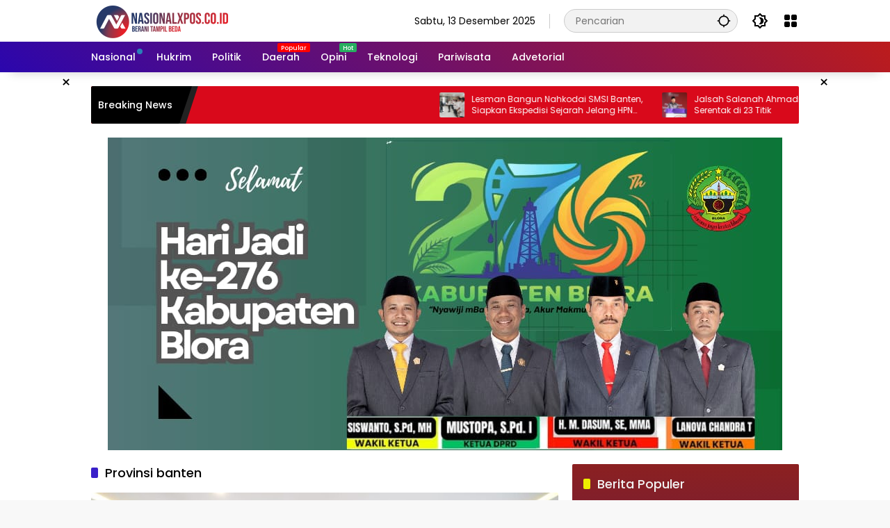

--- FILE ---
content_type: text/html; charset=UTF-8
request_url: https://www.nasionalxpos.co.id/tag/provinsi-banten/
body_size: 35513
content:
<!doctype html>
<html dir="ltr" lang="id" prefix="og: https://ogp.me/ns#" itemscope itemtype="https://schema.org/WebSite">
<head>
	<meta charset="UTF-8">
	<meta name="viewport" content="width=device-width, initial-scale=1">
	<link rel="profile" href="https://gmpg.org/xfn/11">

	<title>Provinsi banten | NASIONAL XPOS</title>
	<style>img:is([sizes="auto" i], [sizes^="auto," i]) { contain-intrinsic-size: 3000px 1500px }</style>
	
		<!-- All in One SEO 4.9.1.1 - aioseo.com -->
	<meta name="robots" content="max-image-preview:large" />
	<meta name="google-site-verification" content="QmFAho2vCpvKCqx6BKBisobt3gzPnFYjdu4Y3kd3HIk" />
	<link rel="canonical" href="https://www.nasionalxpos.co.id/tag/provinsi-banten/" />
	<meta name="generator" content="All in One SEO (AIOSEO) 4.9.1.1" />
		<script type="application/ld+json" class="aioseo-schema">
			{"@context":"https:\/\/schema.org","@graph":[{"@type":"BreadcrumbList","@id":"https:\/\/www.nasionalxpos.co.id\/tag\/provinsi-banten\/#breadcrumblist","itemListElement":[{"@type":"ListItem","@id":"https:\/\/www.nasionalxpos.co.id#listItem","position":1,"name":"Home","item":"https:\/\/www.nasionalxpos.co.id","nextItem":{"@type":"ListItem","@id":"https:\/\/www.nasionalxpos.co.id\/tag\/provinsi-banten\/#listItem","name":"Provinsi banten"}},{"@type":"ListItem","@id":"https:\/\/www.nasionalxpos.co.id\/tag\/provinsi-banten\/#listItem","position":2,"name":"Provinsi banten","previousItem":{"@type":"ListItem","@id":"https:\/\/www.nasionalxpos.co.id#listItem","name":"Home"}}]},{"@type":"CollectionPage","@id":"https:\/\/www.nasionalxpos.co.id\/tag\/provinsi-banten\/#collectionpage","url":"https:\/\/www.nasionalxpos.co.id\/tag\/provinsi-banten\/","name":"Provinsi banten | NASIONAL XPOS","inLanguage":"id-ID","isPartOf":{"@id":"https:\/\/www.nasionalxpos.co.id\/#website"},"breadcrumb":{"@id":"https:\/\/www.nasionalxpos.co.id\/tag\/provinsi-banten\/#breadcrumblist"}},{"@type":"Organization","@id":"https:\/\/www.nasionalxpos.co.id\/#organization","name":"PWI","description":"Berani Tampil Beda","url":"https:\/\/www.nasionalxpos.co.id\/","email":"nasionalxpos@gmail.com","telephone":"+6281212088321","logo":{"@type":"ImageObject","url":"https:\/\/www.nasionalxpos.co.id\/wp-content\/uploads\/2023\/11\/cropped-PNG-1-3.png","@id":"https:\/\/www.nasionalxpos.co.id\/tag\/provinsi-banten\/#organizationLogo","width":298,"height":39},"image":{"@id":"https:\/\/www.nasionalxpos.co.id\/tag\/provinsi-banten\/#organizationLogo"},"sameAs":["https:\/\/www.facebook.com\/share\/1F3GZRHL5Q\/","https:\/\/twitter.com\/NasionalXpos?s=08","https:\/\/www.instagram.com\/nasionalxpos_official\/","https:\/\/www.tiktok.com\/@nasionalxpos?_t=8h7x5HihMqA&_r=1","https:\/\/www.youtube.com\/c\/NasionalXpos"]},{"@type":"WebSite","@id":"https:\/\/www.nasionalxpos.co.id\/#website","url":"https:\/\/www.nasionalxpos.co.id\/","name":"NASIONAL XPOS","alternateName":"Berani Tampil Beda","description":"Berani Tampil Beda","inLanguage":"id-ID","publisher":{"@id":"https:\/\/www.nasionalxpos.co.id\/#organization"}}]}
		</script>
		<!-- All in One SEO -->

<!-- Google tag (gtag.js) consent mode dataLayer added by Site Kit -->
<script id="google_gtagjs-js-consent-mode-data-layer">
window.dataLayer = window.dataLayer || [];function gtag(){dataLayer.push(arguments);}
gtag('consent', 'default', {"ad_personalization":"denied","ad_storage":"denied","ad_user_data":"denied","analytics_storage":"denied","functionality_storage":"denied","security_storage":"denied","personalization_storage":"denied","region":["AT","BE","BG","CH","CY","CZ","DE","DK","EE","ES","FI","FR","GB","GR","HR","HU","IE","IS","IT","LI","LT","LU","LV","MT","NL","NO","PL","PT","RO","SE","SI","SK"],"wait_for_update":500});
window._googlesitekitConsentCategoryMap = {"statistics":["analytics_storage"],"marketing":["ad_storage","ad_user_data","ad_personalization"],"functional":["functionality_storage","security_storage"],"preferences":["personalization_storage"]};
window._googlesitekitConsents = {"ad_personalization":"denied","ad_storage":"denied","ad_user_data":"denied","analytics_storage":"denied","functionality_storage":"denied","security_storage":"denied","personalization_storage":"denied","region":["AT","BE","BG","CH","CY","CZ","DE","DK","EE","ES","FI","FR","GB","GR","HR","HU","IE","IS","IT","LI","LT","LU","LV","MT","NL","NO","PL","PT","RO","SE","SI","SK"],"wait_for_update":500};
</script>
<!-- End Google tag (gtag.js) consent mode dataLayer added by Site Kit -->
<link rel='dns-prefetch' href='//www.googletagmanager.com' />
<link rel='dns-prefetch' href='//pagead2.googlesyndication.com' />
<link rel='dns-prefetch' href='//fundingchoicesmessages.google.com' />
<link rel="alternate" type="application/rss+xml" title="NASIONAL XPOS &raquo; Feed" href="https://www.nasionalxpos.co.id/feed/" />
<link rel="alternate" type="application/rss+xml" title="NASIONAL XPOS &raquo; Umpan Komentar" href="https://www.nasionalxpos.co.id/comments/feed/" />
<link rel="alternate" type="application/rss+xml" title="NASIONAL XPOS &raquo; Provinsi banten Umpan Tag" href="https://www.nasionalxpos.co.id/tag/provinsi-banten/feed/" />
<link rel='stylesheet' id='dashicons-css' href='https://www.nasionalxpos.co.id/wp-includes/css/dashicons.min.css?ver=6.8.3' media='all' />
<link rel='stylesheet' id='menu-icons-extra-css' href='https://www.nasionalxpos.co.id/wp-content/plugins/menu-icons/css/extra.min.css?ver=0.13.19' media='all' />
<link rel='stylesheet' id='aioseo/css/src/vue/standalone/blocks/table-of-contents/global.scss-css' href='https://www.nasionalxpos.co.id/wp-content/plugins/all-in-one-seo-pack/dist/Lite/assets/css/table-of-contents/global.e90f6d47.css?ver=4.9.1.1' media='all' />
<link rel='stylesheet' id='wpmedia-fonts-css' href='https://www.nasionalxpos.co.id/wp-content/fonts/62c267dd2b19c9fab0616e8edd4a5fb1.css?ver=1.1.1' media='all' />
<link rel='stylesheet' id='wpmedia-style-css' href='https://www.nasionalxpos.co.id/wp-content/themes/wpmedia/style.css?ver=1.1.1' media='all' />
<style id='wpmedia-style-inline-css'>
h1,h2,h3,h4,h5,h6,.reltitle,.site-title,.gmr-mainmenu ul > li > a,.gmr-secondmenu-dropdown ul > li > a,.gmr-sidemenu ul li a,.gmr-sidemenu .side-textsocial,.heading-text,.gmr-mobilemenu ul li a,#navigationamp ul li a{font-family:Poppins;font-weight:500;}h1 strong,h2 strong,h3 strong,h4 strong,h5 strong,h6 strong{font-weight:700;}.entry-content-single{font-size:16px;}body{font-family:Poppins;--font-reguler:400;--font-bold:700;--mainmenu-bgcolor:#2b06ad;--mainmenu-secondbgcolor:#bc1c1c;--background-color:#f8f8f8;--main-color:#000000;--widget-title:#000000;--link-color-body:#000000;--hoverlink-color-body:#d9091b;--border-color:#cccccc;--button-bgcolor:#3920c9;--button-color:#ffffff;--header-bgcolor:#ffffff;--topnav-color:#000000;--topnav-link-color:#000000;--topnav-linkhover-color:#d9091b;--mainmenu-color:#ffffff;--mainmenu-hovercolor:#f1c40f;--content-bgcolor:#ffffff;--content-greycolor:#555555;--greybody-bgcolor:#eeeeee;--footer-bgcolor:#ffffff;--footer-color:#666666;--footer-linkcolor:#212121;--footer-hover-linkcolor:#d9091b;}body,body.dark-theme{--scheme-color:#d9091b;--secondscheme-color:#3920c9;--mainmenu-direction:40deg;}/* Generate Using Cache */
</style>

<!-- Potongan tag Google (gtag.js) ditambahkan oleh Site Kit -->
<!-- Snippet Google Analytics telah ditambahkan oleh Site Kit -->
<!-- Potongan Google Ads ditambahkan oleh Site Kit -->
<script src="https://www.googletagmanager.com/gtag/js?id=GT-NB378K2" id="google_gtagjs-js" async></script>
<script id="google_gtagjs-js-after">
window.dataLayer = window.dataLayer || [];function gtag(){dataLayer.push(arguments);}
gtag("set","linker",{"domains":["www.nasionalxpos.co.id"]});
gtag("js", new Date());
gtag("set", "developer_id.dZTNiMT", true);
gtag("config", "GT-NB378K2");
gtag("config", "AW-7430758655");
</script>

<!-- OG: 3.3.8 -->
<meta property="og:image" content="https://www.nasionalxpos.co.id/wp-content/uploads/2023/02/cropped-logo-bulet.jpg"><meta property="og:type" content="website"><meta property="og:locale" content="id"><meta property="og:site_name" content="NASIONAL XPOS"><meta property="og:url" content="https://www.nasionalxpos.co.id/tag/provinsi-banten/"><meta property="og:title" content="Provinsi banten | NASIONAL XPOS">

<meta property="twitter:partner" content="ogwp"><meta property="twitter:title" content="Provinsi banten | NASIONAL XPOS"><meta property="twitter:url" content="https://www.nasionalxpos.co.id/tag/provinsi-banten/">
<meta itemprop="image" content="https://www.nasionalxpos.co.id/wp-content/uploads/2023/02/cropped-logo-bulet.jpg"><meta itemprop="name" content="Provinsi banten | NASIONAL XPOS">
<!-- /OG -->

<link rel="https://api.w.org/" href="https://www.nasionalxpos.co.id/wp-json/" /><link rel="alternate" title="JSON" type="application/json" href="https://www.nasionalxpos.co.id/wp-json/wp/v2/tags/964" /><link rel="EditURI" type="application/rsd+xml" title="RSD" href="https://www.nasionalxpos.co.id/xmlrpc.php?rsd" />
<meta name="generator" content="WordPress 6.8.3" />
<meta name="generator" content="Site Kit by Google 1.167.0" /><!-- Google Tag Manager -->
<script>(function(w,d,s,l,i){w[l]=w[l]||[];w[l].push({'gtm.start':
new Date().getTime(),event:'gtm.js'});var f=d.getElementsByTagName(s)[0],
j=d.createElement(s),dl=l!='dataLayer'?'&l='+l:'';j.async=true;j.src=
'https://www.googletagmanager.com/gtm.js?id='+i+dl;f.parentNode.insertBefore(j,f);
})(window,document,'script','dataLayer','GTM-NQJQM22');</script>
<!-- End Google Tag Manager -->
		
				<!-- Facebook Pixel -->
				<script>
				!function(f,b,e,v,n,t,s){if(f.fbq)return;n=f.fbq=function(){n.callMethod?
				n.callMethod.apply(n,arguments):n.queue.push(arguments)};if(!f._fbq)f._fbq=n;
				n.push=n;n.loaded=!0;n.version='2.0';n.queue=[];t=b.createElement(e);t.async=!0;
				t.src=v;s=b.getElementsByTagName(e)[0];s.parentNode.insertBefore(t,s)}(window,
				document,'script','https://connect.facebook.net/en_US/fbevents.js');

				fbq('init', '1703072823350490');
				fbq('track', "PageView");</script>
				<noscript><img height="1" width="1" style="display:none"
				src="https://www.facebook.com/tr?id=1703072823350490&ev=PageView&noscript=1"
				/></noscript>
<!-- Meta tag Google AdSense ditambahkan oleh Site Kit -->
<meta name="google-adsense-platform-account" content="ca-host-pub-2644536267352236">
<meta name="google-adsense-platform-domain" content="sitekit.withgoogle.com">
<!-- Akhir tag meta Google AdSense yang ditambahkan oleh Site Kit -->
<link rel="amphtml" href="https://www.nasionalxpos.co.id/tag/provinsi-banten/?amp">
<!-- Snippet Google Tag Manager telah ditambahkan oleh Site Kit -->
<script>
			( function( w, d, s, l, i ) {
				w[l] = w[l] || [];
				w[l].push( {'gtm.start': new Date().getTime(), event: 'gtm.js'} );
				var f = d.getElementsByTagName( s )[0],
					j = d.createElement( s ), dl = l != 'dataLayer' ? '&l=' + l : '';
				j.async = true;
				j.src = 'https://www.googletagmanager.com/gtm.js?id=' + i + dl;
				f.parentNode.insertBefore( j, f );
			} )( window, document, 'script', 'dataLayer', 'GTM-KBRG9SX' );
			
</script>

<!-- Snippet Google Tag Manager penutup telah ditambahkan oleh Site Kit -->

<!-- Snippet Google AdSense telah ditambahkan oleh Site Kit -->
<script async src="https://pagead2.googlesyndication.com/pagead/js/adsbygoogle.js?client=ca-pub-9629855989824896&amp;host=ca-host-pub-2644536267352236" crossorigin="anonymous"></script>

<!-- Snippet Google AdSense penutup telah ditambahkan oleh Site Kit -->

<!-- Snippet Google AdSense Ad Blocking Recovery ditambahkan oleh Site Kit -->
<script async src="https://fundingchoicesmessages.google.com/i/pub-9629855989824896?ers=1" nonce="oDvv-rpdDQJh-71SJCP8yw"></script><script nonce="oDvv-rpdDQJh-71SJCP8yw">(function() {function signalGooglefcPresent() {if (!window.frames['googlefcPresent']) {if (document.body) {const iframe = document.createElement('iframe'); iframe.style = 'width: 0; height: 0; border: none; z-index: -1000; left: -1000px; top: -1000px;'; iframe.style.display = 'none'; iframe.name = 'googlefcPresent'; document.body.appendChild(iframe);} else {setTimeout(signalGooglefcPresent, 0);}}}signalGooglefcPresent();})();</script>
<!-- Snippet End Google AdSense Ad Blocking Recovery ditambahkan oleh Site Kit -->

<!-- Snippet Google AdSense Ad Blocking Recovery Error Protection ditambahkan oleh Site Kit -->
<script>(function(){'use strict';function aa(a){var b=0;return function(){return b<a.length?{done:!1,value:a[b++]}:{done:!0}}}var ba="function"==typeof Object.defineProperties?Object.defineProperty:function(a,b,c){if(a==Array.prototype||a==Object.prototype)return a;a[b]=c.value;return a};
function ea(a){a=["object"==typeof globalThis&&globalThis,a,"object"==typeof window&&window,"object"==typeof self&&self,"object"==typeof global&&global];for(var b=0;b<a.length;++b){var c=a[b];if(c&&c.Math==Math)return c}throw Error("Cannot find global object");}var fa=ea(this);function ha(a,b){if(b)a:{var c=fa;a=a.split(".");for(var d=0;d<a.length-1;d++){var e=a[d];if(!(e in c))break a;c=c[e]}a=a[a.length-1];d=c[a];b=b(d);b!=d&&null!=b&&ba(c,a,{configurable:!0,writable:!0,value:b})}}
var ia="function"==typeof Object.create?Object.create:function(a){function b(){}b.prototype=a;return new b},l;if("function"==typeof Object.setPrototypeOf)l=Object.setPrototypeOf;else{var m;a:{var ja={a:!0},ka={};try{ka.__proto__=ja;m=ka.a;break a}catch(a){}m=!1}l=m?function(a,b){a.__proto__=b;if(a.__proto__!==b)throw new TypeError(a+" is not extensible");return a}:null}var la=l;
function n(a,b){a.prototype=ia(b.prototype);a.prototype.constructor=a;if(la)la(a,b);else for(var c in b)if("prototype"!=c)if(Object.defineProperties){var d=Object.getOwnPropertyDescriptor(b,c);d&&Object.defineProperty(a,c,d)}else a[c]=b[c];a.A=b.prototype}function ma(){for(var a=Number(this),b=[],c=a;c<arguments.length;c++)b[c-a]=arguments[c];return b}
var na="function"==typeof Object.assign?Object.assign:function(a,b){for(var c=1;c<arguments.length;c++){var d=arguments[c];if(d)for(var e in d)Object.prototype.hasOwnProperty.call(d,e)&&(a[e]=d[e])}return a};ha("Object.assign",function(a){return a||na});/*

 Copyright The Closure Library Authors.
 SPDX-License-Identifier: Apache-2.0
*/
var p=this||self;function q(a){return a};var t,u;a:{for(var oa=["CLOSURE_FLAGS"],v=p,x=0;x<oa.length;x++)if(v=v[oa[x]],null==v){u=null;break a}u=v}var pa=u&&u[610401301];t=null!=pa?pa:!1;var z,qa=p.navigator;z=qa?qa.userAgentData||null:null;function A(a){return t?z?z.brands.some(function(b){return(b=b.brand)&&-1!=b.indexOf(a)}):!1:!1}function B(a){var b;a:{if(b=p.navigator)if(b=b.userAgent)break a;b=""}return-1!=b.indexOf(a)};function C(){return t?!!z&&0<z.brands.length:!1}function D(){return C()?A("Chromium"):(B("Chrome")||B("CriOS"))&&!(C()?0:B("Edge"))||B("Silk")};var ra=C()?!1:B("Trident")||B("MSIE");!B("Android")||D();D();B("Safari")&&(D()||(C()?0:B("Coast"))||(C()?0:B("Opera"))||(C()?0:B("Edge"))||(C()?A("Microsoft Edge"):B("Edg/"))||C()&&A("Opera"));var sa={},E=null;var ta="undefined"!==typeof Uint8Array,ua=!ra&&"function"===typeof btoa;var F="function"===typeof Symbol&&"symbol"===typeof Symbol()?Symbol():void 0,G=F?function(a,b){a[F]|=b}:function(a,b){void 0!==a.g?a.g|=b:Object.defineProperties(a,{g:{value:b,configurable:!0,writable:!0,enumerable:!1}})};function va(a){var b=H(a);1!==(b&1)&&(Object.isFrozen(a)&&(a=Array.prototype.slice.call(a)),I(a,b|1))}
var H=F?function(a){return a[F]|0}:function(a){return a.g|0},J=F?function(a){return a[F]}:function(a){return a.g},I=F?function(a,b){a[F]=b}:function(a,b){void 0!==a.g?a.g=b:Object.defineProperties(a,{g:{value:b,configurable:!0,writable:!0,enumerable:!1}})};function wa(){var a=[];G(a,1);return a}function xa(a,b){I(b,(a|0)&-99)}function K(a,b){I(b,(a|34)&-73)}function L(a){a=a>>11&1023;return 0===a?536870912:a};var M={};function N(a){return null!==a&&"object"===typeof a&&!Array.isArray(a)&&a.constructor===Object}var O,ya=[];I(ya,39);O=Object.freeze(ya);var P;function Q(a,b){P=b;a=new a(b);P=void 0;return a}
function R(a,b,c){null==a&&(a=P);P=void 0;if(null==a){var d=96;c?(a=[c],d|=512):a=[];b&&(d=d&-2095105|(b&1023)<<11)}else{if(!Array.isArray(a))throw Error();d=H(a);if(d&64)return a;d|=64;if(c&&(d|=512,c!==a[0]))throw Error();a:{c=a;var e=c.length;if(e){var f=e-1,g=c[f];if(N(g)){d|=256;b=(d>>9&1)-1;e=f-b;1024<=e&&(za(c,b,g),e=1023);d=d&-2095105|(e&1023)<<11;break a}}b&&(g=(d>>9&1)-1,b=Math.max(b,e-g),1024<b&&(za(c,g,{}),d|=256,b=1023),d=d&-2095105|(b&1023)<<11)}}I(a,d);return a}
function za(a,b,c){for(var d=1023+b,e=a.length,f=d;f<e;f++){var g=a[f];null!=g&&g!==c&&(c[f-b]=g)}a.length=d+1;a[d]=c};function Aa(a){switch(typeof a){case "number":return isFinite(a)?a:String(a);case "boolean":return a?1:0;case "object":if(a&&!Array.isArray(a)&&ta&&null!=a&&a instanceof Uint8Array){if(ua){for(var b="",c=0,d=a.length-10240;c<d;)b+=String.fromCharCode.apply(null,a.subarray(c,c+=10240));b+=String.fromCharCode.apply(null,c?a.subarray(c):a);a=btoa(b)}else{void 0===b&&(b=0);if(!E){E={};c="ABCDEFGHIJKLMNOPQRSTUVWXYZabcdefghijklmnopqrstuvwxyz0123456789".split("");d=["+/=","+/","-_=","-_.","-_"];for(var e=
0;5>e;e++){var f=c.concat(d[e].split(""));sa[e]=f;for(var g=0;g<f.length;g++){var h=f[g];void 0===E[h]&&(E[h]=g)}}}b=sa[b];c=Array(Math.floor(a.length/3));d=b[64]||"";for(e=f=0;f<a.length-2;f+=3){var k=a[f],w=a[f+1];h=a[f+2];g=b[k>>2];k=b[(k&3)<<4|w>>4];w=b[(w&15)<<2|h>>6];h=b[h&63];c[e++]=g+k+w+h}g=0;h=d;switch(a.length-f){case 2:g=a[f+1],h=b[(g&15)<<2]||d;case 1:a=a[f],c[e]=b[a>>2]+b[(a&3)<<4|g>>4]+h+d}a=c.join("")}return a}}return a};function Ba(a,b,c){a=Array.prototype.slice.call(a);var d=a.length,e=b&256?a[d-1]:void 0;d+=e?-1:0;for(b=b&512?1:0;b<d;b++)a[b]=c(a[b]);if(e){b=a[b]={};for(var f in e)Object.prototype.hasOwnProperty.call(e,f)&&(b[f]=c(e[f]))}return a}function Da(a,b,c,d,e,f){if(null!=a){if(Array.isArray(a))a=e&&0==a.length&&H(a)&1?void 0:f&&H(a)&2?a:Ea(a,b,c,void 0!==d,e,f);else if(N(a)){var g={},h;for(h in a)Object.prototype.hasOwnProperty.call(a,h)&&(g[h]=Da(a[h],b,c,d,e,f));a=g}else a=b(a,d);return a}}
function Ea(a,b,c,d,e,f){var g=d||c?H(a):0;d=d?!!(g&32):void 0;a=Array.prototype.slice.call(a);for(var h=0;h<a.length;h++)a[h]=Da(a[h],b,c,d,e,f);c&&c(g,a);return a}function Fa(a){return a.s===M?a.toJSON():Aa(a)};function Ga(a,b,c){c=void 0===c?K:c;if(null!=a){if(ta&&a instanceof Uint8Array)return b?a:new Uint8Array(a);if(Array.isArray(a)){var d=H(a);if(d&2)return a;if(b&&!(d&64)&&(d&32||0===d))return I(a,d|34),a;a=Ea(a,Ga,d&4?K:c,!0,!1,!0);b=H(a);b&4&&b&2&&Object.freeze(a);return a}a.s===M&&(b=a.h,c=J(b),a=c&2?a:Q(a.constructor,Ha(b,c,!0)));return a}}function Ha(a,b,c){var d=c||b&2?K:xa,e=!!(b&32);a=Ba(a,b,function(f){return Ga(f,e,d)});G(a,32|(c?2:0));return a};function Ia(a,b){a=a.h;return Ja(a,J(a),b)}function Ja(a,b,c,d){if(-1===c)return null;if(c>=L(b)){if(b&256)return a[a.length-1][c]}else{var e=a.length;if(d&&b&256&&(d=a[e-1][c],null!=d))return d;b=c+((b>>9&1)-1);if(b<e)return a[b]}}function Ka(a,b,c,d,e){var f=L(b);if(c>=f||e){e=b;if(b&256)f=a[a.length-1];else{if(null==d)return;f=a[f+((b>>9&1)-1)]={};e|=256}f[c]=d;e&=-1025;e!==b&&I(a,e)}else a[c+((b>>9&1)-1)]=d,b&256&&(d=a[a.length-1],c in d&&delete d[c]),b&1024&&I(a,b&-1025)}
function La(a,b){var c=Ma;var d=void 0===d?!1:d;var e=a.h;var f=J(e),g=Ja(e,f,b,d);var h=!1;if(null==g||"object"!==typeof g||(h=Array.isArray(g))||g.s!==M)if(h){var k=h=H(g);0===k&&(k|=f&32);k|=f&2;k!==h&&I(g,k);c=new c(g)}else c=void 0;else c=g;c!==g&&null!=c&&Ka(e,f,b,c,d);e=c;if(null==e)return e;a=a.h;f=J(a);f&2||(g=e,c=g.h,h=J(c),g=h&2?Q(g.constructor,Ha(c,h,!1)):g,g!==e&&(e=g,Ka(a,f,b,e,d)));return e}function Na(a,b){a=Ia(a,b);return null==a||"string"===typeof a?a:void 0}
function Oa(a,b){a=Ia(a,b);return null!=a?a:0}function S(a,b){a=Na(a,b);return null!=a?a:""};function T(a,b,c){this.h=R(a,b,c)}T.prototype.toJSON=function(){var a=Ea(this.h,Fa,void 0,void 0,!1,!1);return Pa(this,a,!0)};T.prototype.s=M;T.prototype.toString=function(){return Pa(this,this.h,!1).toString()};
function Pa(a,b,c){var d=a.constructor.v,e=L(J(c?a.h:b)),f=!1;if(d){if(!c){b=Array.prototype.slice.call(b);var g;if(b.length&&N(g=b[b.length-1]))for(f=0;f<d.length;f++)if(d[f]>=e){Object.assign(b[b.length-1]={},g);break}f=!0}e=b;c=!c;g=J(a.h);a=L(g);g=(g>>9&1)-1;for(var h,k,w=0;w<d.length;w++)if(k=d[w],k<a){k+=g;var r=e[k];null==r?e[k]=c?O:wa():c&&r!==O&&va(r)}else h||(r=void 0,e.length&&N(r=e[e.length-1])?h=r:e.push(h={})),r=h[k],null==h[k]?h[k]=c?O:wa():c&&r!==O&&va(r)}d=b.length;if(!d)return b;
var Ca;if(N(h=b[d-1])){a:{var y=h;e={};c=!1;for(var ca in y)Object.prototype.hasOwnProperty.call(y,ca)&&(a=y[ca],Array.isArray(a)&&a!=a&&(c=!0),null!=a?e[ca]=a:c=!0);if(c){for(var rb in e){y=e;break a}y=null}}y!=h&&(Ca=!0);d--}for(;0<d;d--){h=b[d-1];if(null!=h)break;var cb=!0}if(!Ca&&!cb)return b;var da;f?da=b:da=Array.prototype.slice.call(b,0,d);b=da;f&&(b.length=d);y&&b.push(y);return b};function Qa(a){return function(b){if(null==b||""==b)b=new a;else{b=JSON.parse(b);if(!Array.isArray(b))throw Error(void 0);G(b,32);b=Q(a,b)}return b}};function Ra(a){this.h=R(a)}n(Ra,T);var Sa=Qa(Ra);var U;function V(a){this.g=a}V.prototype.toString=function(){return this.g+""};var Ta={};function Ua(){return Math.floor(2147483648*Math.random()).toString(36)+Math.abs(Math.floor(2147483648*Math.random())^Date.now()).toString(36)};function Va(a,b){b=String(b);"application/xhtml+xml"===a.contentType&&(b=b.toLowerCase());return a.createElement(b)}function Wa(a){this.g=a||p.document||document}Wa.prototype.appendChild=function(a,b){a.appendChild(b)};/*

 SPDX-License-Identifier: Apache-2.0
*/
function Xa(a,b){a.src=b instanceof V&&b.constructor===V?b.g:"type_error:TrustedResourceUrl";var c,d;(c=(b=null==(d=(c=(a.ownerDocument&&a.ownerDocument.defaultView||window).document).querySelector)?void 0:d.call(c,"script[nonce]"))?b.nonce||b.getAttribute("nonce")||"":"")&&a.setAttribute("nonce",c)};function Ya(a){a=void 0===a?document:a;return a.createElement("script")};function Za(a,b,c,d,e,f){try{var g=a.g,h=Ya(g);h.async=!0;Xa(h,b);g.head.appendChild(h);h.addEventListener("load",function(){e();d&&g.head.removeChild(h)});h.addEventListener("error",function(){0<c?Za(a,b,c-1,d,e,f):(d&&g.head.removeChild(h),f())})}catch(k){f()}};var $a=p.atob("aHR0cHM6Ly93d3cuZ3N0YXRpYy5jb20vaW1hZ2VzL2ljb25zL21hdGVyaWFsL3N5c3RlbS8xeC93YXJuaW5nX2FtYmVyXzI0ZHAucG5n"),ab=p.atob("WW91IGFyZSBzZWVpbmcgdGhpcyBtZXNzYWdlIGJlY2F1c2UgYWQgb3Igc2NyaXB0IGJsb2NraW5nIHNvZnR3YXJlIGlzIGludGVyZmVyaW5nIHdpdGggdGhpcyBwYWdlLg=="),bb=p.atob("RGlzYWJsZSBhbnkgYWQgb3Igc2NyaXB0IGJsb2NraW5nIHNvZnR3YXJlLCB0aGVuIHJlbG9hZCB0aGlzIHBhZ2Uu");function db(a,b,c){this.i=a;this.l=new Wa(this.i);this.g=null;this.j=[];this.m=!1;this.u=b;this.o=c}
function eb(a){if(a.i.body&&!a.m){var b=function(){fb(a);p.setTimeout(function(){return gb(a,3)},50)};Za(a.l,a.u,2,!0,function(){p[a.o]||b()},b);a.m=!0}}
function fb(a){for(var b=W(1,5),c=0;c<b;c++){var d=X(a);a.i.body.appendChild(d);a.j.push(d)}b=X(a);b.style.bottom="0";b.style.left="0";b.style.position="fixed";b.style.width=W(100,110).toString()+"%";b.style.zIndex=W(2147483544,2147483644).toString();b.style["background-color"]=hb(249,259,242,252,219,229);b.style["box-shadow"]="0 0 12px #888";b.style.color=hb(0,10,0,10,0,10);b.style.display="flex";b.style["justify-content"]="center";b.style["font-family"]="Roboto, Arial";c=X(a);c.style.width=W(80,
85).toString()+"%";c.style.maxWidth=W(750,775).toString()+"px";c.style.margin="24px";c.style.display="flex";c.style["align-items"]="flex-start";c.style["justify-content"]="center";d=Va(a.l.g,"IMG");d.className=Ua();d.src=$a;d.alt="Warning icon";d.style.height="24px";d.style.width="24px";d.style["padding-right"]="16px";var e=X(a),f=X(a);f.style["font-weight"]="bold";f.textContent=ab;var g=X(a);g.textContent=bb;Y(a,e,f);Y(a,e,g);Y(a,c,d);Y(a,c,e);Y(a,b,c);a.g=b;a.i.body.appendChild(a.g);b=W(1,5);for(c=
0;c<b;c++)d=X(a),a.i.body.appendChild(d),a.j.push(d)}function Y(a,b,c){for(var d=W(1,5),e=0;e<d;e++){var f=X(a);b.appendChild(f)}b.appendChild(c);c=W(1,5);for(d=0;d<c;d++)e=X(a),b.appendChild(e)}function W(a,b){return Math.floor(a+Math.random()*(b-a))}function hb(a,b,c,d,e,f){return"rgb("+W(Math.max(a,0),Math.min(b,255)).toString()+","+W(Math.max(c,0),Math.min(d,255)).toString()+","+W(Math.max(e,0),Math.min(f,255)).toString()+")"}function X(a){a=Va(a.l.g,"DIV");a.className=Ua();return a}
function gb(a,b){0>=b||null!=a.g&&0!=a.g.offsetHeight&&0!=a.g.offsetWidth||(ib(a),fb(a),p.setTimeout(function(){return gb(a,b-1)},50))}
function ib(a){var b=a.j;var c="undefined"!=typeof Symbol&&Symbol.iterator&&b[Symbol.iterator];if(c)b=c.call(b);else if("number"==typeof b.length)b={next:aa(b)};else throw Error(String(b)+" is not an iterable or ArrayLike");for(c=b.next();!c.done;c=b.next())(c=c.value)&&c.parentNode&&c.parentNode.removeChild(c);a.j=[];(b=a.g)&&b.parentNode&&b.parentNode.removeChild(b);a.g=null};function jb(a,b,c,d,e){function f(k){document.body?g(document.body):0<k?p.setTimeout(function(){f(k-1)},e):b()}function g(k){k.appendChild(h);p.setTimeout(function(){h?(0!==h.offsetHeight&&0!==h.offsetWidth?b():a(),h.parentNode&&h.parentNode.removeChild(h)):a()},d)}var h=kb(c);f(3)}function kb(a){var b=document.createElement("div");b.className=a;b.style.width="1px";b.style.height="1px";b.style.position="absolute";b.style.left="-10000px";b.style.top="-10000px";b.style.zIndex="-10000";return b};function Ma(a){this.h=R(a)}n(Ma,T);function lb(a){this.h=R(a)}n(lb,T);var mb=Qa(lb);function nb(a){a=Na(a,4)||"";if(void 0===U){var b=null;var c=p.trustedTypes;if(c&&c.createPolicy){try{b=c.createPolicy("goog#html",{createHTML:q,createScript:q,createScriptURL:q})}catch(d){p.console&&p.console.error(d.message)}U=b}else U=b}a=(b=U)?b.createScriptURL(a):a;return new V(a,Ta)};function ob(a,b){this.m=a;this.o=new Wa(a.document);this.g=b;this.j=S(this.g,1);this.u=nb(La(this.g,2));this.i=!1;b=nb(La(this.g,13));this.l=new db(a.document,b,S(this.g,12))}ob.prototype.start=function(){pb(this)};
function pb(a){qb(a);Za(a.o,a.u,3,!1,function(){a:{var b=a.j;var c=p.btoa(b);if(c=p[c]){try{var d=Sa(p.atob(c))}catch(e){b=!1;break a}b=b===Na(d,1)}else b=!1}b?Z(a,S(a.g,14)):(Z(a,S(a.g,8)),eb(a.l))},function(){jb(function(){Z(a,S(a.g,7));eb(a.l)},function(){return Z(a,S(a.g,6))},S(a.g,9),Oa(a.g,10),Oa(a.g,11))})}function Z(a,b){a.i||(a.i=!0,a=new a.m.XMLHttpRequest,a.open("GET",b,!0),a.send())}function qb(a){var b=p.btoa(a.j);a.m[b]&&Z(a,S(a.g,5))};(function(a,b){p[a]=function(){var c=ma.apply(0,arguments);p[a]=function(){};b.apply(null,c)}})("__h82AlnkH6D91__",function(a){"function"===typeof window.atob&&(new ob(window,mb(window.atob(a)))).start()});}).call(this);

window.__h82AlnkH6D91__("[base64]/[base64]/[base64]/[base64]");</script>
<!-- Snippet End Google AdSense Ad Blocking Recovery Error Protection ditambahkan oleh Site Kit -->
<script type='text/javascript'>window.superWebShareFallback = {"superwebshare_fallback_enable":"enable","fallback_title":"Share","fallback_modal_background":"#BD3854","fallback_layout":"1","fallback_twitter_via":"","fallback_text_color":"#ffffff","fallback_show_in_desktop":"false","fallback_social_networks":["facebook","twitter","telegram","whatsapp"]} </script><link rel="icon" href="https://www.nasionalxpos.co.id/wp-content/uploads/2023/02/cropped-logo-bulet-32x32.jpg" sizes="32x32" />
<link rel="icon" href="https://www.nasionalxpos.co.id/wp-content/uploads/2023/02/cropped-logo-bulet-192x192.jpg" sizes="192x192" />
<link rel="apple-touch-icon" href="https://www.nasionalxpos.co.id/wp-content/uploads/2023/02/cropped-logo-bulet-180x180.jpg" />
<meta name="msapplication-TileImage" content="https://www.nasionalxpos.co.id/wp-content/uploads/2023/02/cropped-logo-bulet-270x270.jpg" />
		<style id="wp-custom-css">
			/* Hapus elemen "Temukan lebih banyak" bawaan Google Related Topics */
div.goog-rtopics,
.goog-rtopics,
div[id*="goog-rtopics"],
iframe[src*="relatedtopics"],
ins[data-adsbygoogle-status][style*="google"] {
  display: none !important;
  visibility: hidden !important;
  height: 0 !important;
  width: 0 !important;
  margin: 0 !important;
  padding: 0 !important;
  overflow: hidden !important;
  opacity: 0 !important;
}		</style>
		</head>

<body class="archive tag tag-provinsi-banten tag-964 wp-custom-logo wp-embed-responsive wp-theme-wpmedia idtheme kentooz hfeed">
		<!-- Snippet Google Tag Manager (noscript) telah ditambahkan oleh Site Kit -->
		<noscript>
			<iframe src="https://www.googletagmanager.com/ns.html?id=GTM-KBRG9SX" height="0" width="0" style="display:none;visibility:hidden"></iframe>
		</noscript>
		<!-- Snippet Google Tag Manager (noscript) penutup telah ditambahkan oleh Site Kit -->
		<!-- Google Tag Manager (noscript) -->
<noscript><iframe src="https://www.googletagmanager.com/ns.html?id=GTM-NQJQM22"
height="0" width="0" style="display:none;visibility:hidden"></iframe></noscript>
<!-- End Google Tag Manager (noscript) -->
			<a class="skip-link screen-reader-text" href="#primary">Langsung ke konten</a>
		<div id="page" class="site">
		<div id="topnavwrap" class="gmr-topnavwrap clearfix">
			<div class="container">
				<header id="masthead" class="list-flex site-header">
					<div class="row-flex gmr-navleft">
						<div class="site-branding">
							<div class="gmr-logo"><a class="custom-logo-link" href="https://www.nasionalxpos.co.id/" title="NASIONAL XPOS" rel="home"><img class="custom-logo" src="https://www.nasionalxpos.co.id/wp-content/uploads/2024/01/cropped-NX.png" width="253" height="65" alt="NASIONAL XPOS" loading="lazy" /></a></div>						</div><!-- .site-branding -->
					</div>

					<div class="row-flex gmr-navright">
						<span class="gmr-top-date" data-lang="id"></span><div class="gmr-search desktop-only">
				<form method="get" class="gmr-searchform searchform" action="https://www.nasionalxpos.co.id/">
					<input type="text" name="s" id="s" placeholder="Pencarian" />
					<input type="hidden" name="post_type[]" value="post" />
					<button type="submit" role="button" class="gmr-search-submit gmr-search-icon" aria-label="Kirim">
						<svg xmlns="http://www.w3.org/2000/svg" height="24px" viewBox="0 0 24 24" width="24px" fill="currentColor"><path d="M0 0h24v24H0V0z" fill="none"/><path d="M20.94 11c-.46-4.17-3.77-7.48-7.94-7.94V1h-2v2.06C6.83 3.52 3.52 6.83 3.06 11H1v2h2.06c.46 4.17 3.77 7.48 7.94 7.94V23h2v-2.06c4.17-.46 7.48-3.77 7.94-7.94H23v-2h-2.06zM12 19c-3.87 0-7-3.13-7-7s3.13-7 7-7 7 3.13 7 7-3.13 7-7 7z"/></svg>
					</button>
				</form>
			</div><button role="button" class="darkmode-button topnav-button" aria-label="Mode Gelap"><svg xmlns="http://www.w3.org/2000/svg" height="24px" viewBox="0 0 24 24" width="24px" fill="currentColor"><path d="M0 0h24v24H0V0z" fill="none"/><path d="M20 8.69V4h-4.69L12 .69 8.69 4H4v4.69L.69 12 4 15.31V20h4.69L12 23.31 15.31 20H20v-4.69L23.31 12 20 8.69zm-2 5.79V18h-3.52L12 20.48 9.52 18H6v-3.52L3.52 12 6 9.52V6h3.52L12 3.52 14.48 6H18v3.52L20.48 12 18 14.48zM12.29 7c-.74 0-1.45.17-2.08.46 1.72.79 2.92 2.53 2.92 4.54s-1.2 3.75-2.92 4.54c.63.29 1.34.46 2.08.46 2.76 0 5-2.24 5-5s-2.24-5-5-5z"/></svg></button><div class="gmr-menugrid-btn gmrclick-container"><button id="menugrid-button" class="topnav-button gmrbtnclick" aria-label="Buka Menu"><svg xmlns="http://www.w3.org/2000/svg" enable-background="new 0 0 24 24" height="24px" viewBox="0 0 24 24" width="24px" fill="currentColor"><g><rect fill="none" height="24" width="24"/></g><g><g><path d="M5,11h4c1.1,0,2-0.9,2-2V5c0-1.1-0.9-2-2-2H5C3.9,3,3,3.9,3,5v4C3,10.1,3.9,11,5,11z"/><path d="M5,21h4c1.1,0,2-0.9,2-2v-4c0-1.1-0.9-2-2-2H5c-1.1,0-2,0.9-2,2v4C3,20.1,3.9,21,5,21z"/><path d="M13,5v4c0,1.1,0.9,2,2,2h4c1.1,0,2-0.9,2-2V5c0-1.1-0.9-2-2-2h-4C13.9,3,13,3.9,13,5z"/><path d="M15,21h4c1.1,0,2-0.9,2-2v-4c0-1.1-0.9-2-2-2h-4c-1.1,0-2,0.9-2,2v4C13,20.1,13.9,21,15,21z"/></g></g></svg></button><div id="dropdown-container" class="gmr-secondmenu-dropdown gmr-dropdown col-2"></div></div><button id="gmr-responsive-menu" role="button" class="mobile-only" aria-label="Menu" data-target="#gmr-sidemenu-id" data-toggle="onoffcanvas" aria-expanded="false" rel="nofollow"><svg xmlns="http://www.w3.org/2000/svg" width="24" height="24" viewBox="0 0 24 24"><path fill="currentColor" d="m19.31 18.9l3.08 3.1L21 23.39l-3.12-3.07c-.69.43-1.51.68-2.38.68c-2.5 0-4.5-2-4.5-4.5s2-4.5 4.5-4.5s4.5 2 4.5 4.5c0 .88-.25 1.71-.69 2.4m-3.81.1a2.5 2.5 0 0 0 0-5a2.5 2.5 0 0 0 0 5M21 4v2H3V4h18M3 16v-2h6v2H3m0-5V9h18v2h-2.03c-1.01-.63-2.2-1-3.47-1s-2.46.37-3.47 1H3Z"/></svg></button>					</div>
				</header>
			</div><!-- .container -->
			<nav id="main-nav" class="main-navigation gmr-mainmenu">
				<div class="container">
					<ul id="primary-menu" class="menu"><li id="menu-item-15" class="menu-dot blue menu-item menu-item-type-taxonomy menu-item-object-category menu-item-15"><a href="https://www.nasionalxpos.co.id/category/nasional/"><span>Nasional</span></a></li>
<li id="menu-item-52735" class="menu-item menu-item-type-taxonomy menu-item-object-category menu-item-52735"><a href="https://www.nasionalxpos.co.id/category/hukum-kriminal/"><span>Hukrim</span></a></li>
<li id="menu-item-71140" class="menu-item menu-item-type-taxonomy menu-item-object-category menu-item-71140"><a href="https://www.nasionalxpos.co.id/category/politik/"><span>Politik</span></a></li>
<li id="menu-item-35" class="menu-new red menu-item menu-item-type-taxonomy menu-item-object-category menu-item-35"><a href="https://www.nasionalxpos.co.id/category/daerah/" data-desciption="Popular"><span>Daerah</span></a></li>
<li id="menu-item-71138" class="menu-new green menu-item menu-item-type-taxonomy menu-item-object-category menu-item-71138"><a href="https://www.nasionalxpos.co.id/category/opini/" data-desciption="Hot"><span>Opini</span></a></li>
<li id="menu-item-71142" class="menu-item menu-item-type-taxonomy menu-item-object-category menu-item-71142"><a href="https://www.nasionalxpos.co.id/category/teknologi/"><span>Teknologi</span></a></li>
<li id="menu-item-90086" class="menu-item menu-item-type-taxonomy menu-item-object-category menu-item-90086"><a href="https://www.nasionalxpos.co.id/category/pariwisata/"><span>Pariwisata</span></a></li>
<li id="menu-item-71137" class="menu-item menu-item-type-taxonomy menu-item-object-category menu-item-71137"><a href="https://www.nasionalxpos.co.id/category/advetorial/"><span>Advetorial</span></a></li>
</ul>				</div>
			</nav><!-- #main-nav -->
		</div><!-- #topnavwrap -->

		<div class="gmr-floatbanner gmr-floatbanner-left gmrclose-element"><button class="gmrbtnclose" title="tutup">&times;</button><script async src="https://pagead2.googlesyndication.com/pagead/js/adsbygoogle.js?client=ca-pub-9629855989824896"
     crossorigin="anonymous"></script>
<ins class="adsbygoogle"
     style="display:block; text-align:center;"
     data-ad-layout="in-article"
     data-ad-format="fluid"
     data-ad-client="ca-pub-9629855989824896"
     data-ad-slot="8857590262"></ins>
<script>
     (adsbygoogle = window.adsbygoogle || []).push({});
</script></div>		<div class="gmr-floatbanner gmr-floatbanner-right gmrclose-element"><button class="gmrbtnclose" title="tutup">&times;</button><script async src="https://pagead2.googlesyndication.com/pagead/js/adsbygoogle.js?client=ca-pub-9629855989824896"
     crossorigin="anonymous"></script>
<ins class="adsbygoogle"
     style="display:block; text-align:center;"
     data-ad-layout="in-article"
     data-ad-format="fluid"
     data-ad-client="ca-pub-9629855989824896"
     data-ad-slot="8857590262"></ins>
<script>
     (adsbygoogle = window.adsbygoogle || []).push({});
</script></div>
					<div class="container">
				<div class="gmr-topnotification">
					<div class="list-flex">
						<div class="row-flex text-marquee heading-text">
							Breaking News						</div>

						<div class="row-flex wrap-marquee">
							<div class="row-flex marquee">
											<div class="marquee-content">
					<a class="post-thumbnail" href="https://www.nasionalxpos.co.id/lesman-bangun-nahkodai-smsi-banten-siapkan-ekspedisi-sejarah-jelang-hpn-2026/" title="Lesman Bangun Nahkodai SMSI Banten, Siapkan Ekspedisi Sejarah Jelang HPN 2026">
						<img width="80" height="80" src="https://www.nasionalxpos.co.id/wp-content/uploads/2025/12/IMG-20251212-WA0056-80x80.jpg" class="attachment-thumbnail size-thumbnail wp-post-image" alt="Lesman Bangun Nahkodai SMSI Banten, Siapkan Ekspedisi Sejarah Jelang HPN 2026" decoding="async" />					</a>
					<a href="https://www.nasionalxpos.co.id/lesman-bangun-nahkodai-smsi-banten-siapkan-ekspedisi-sejarah-jelang-hpn-2026/" class="gmr-recent-marquee" title="Lesman Bangun Nahkodai SMSI Banten, Siapkan Ekspedisi Sejarah Jelang HPN 2026">Lesman Bangun Nahkodai SMSI Banten, Siapkan Ekspedisi Sejarah Jelang HPN 2026</a>
					</div>
								<div class="marquee-content">
					<a class="post-thumbnail" href="https://www.nasionalxpos.co.id/jalsah-salanah-ahmadiyah-digelar-serentak-di-23-titik/" title="Jalsah Salanah Ahmadiyah Digelar Serentak di 23 Titik">
						<img width="80" height="80" src="https://www.nasionalxpos.co.id/wp-content/uploads/2025/12/IMG-20251208-WA0025-80x80.jpg" class="attachment-thumbnail size-thumbnail wp-post-image" alt="Jalsah Salanah Ahmadiyah Digelar Serentak di 23 Titik" decoding="async" />					</a>
					<a href="https://www.nasionalxpos.co.id/jalsah-salanah-ahmadiyah-digelar-serentak-di-23-titik/" class="gmr-recent-marquee" title="Jalsah Salanah Ahmadiyah Digelar Serentak di 23 Titik">Jalsah Salanah Ahmadiyah Digelar Serentak di 23 Titik</a>
					</div>
								<div class="marquee-content">
					<a class="post-thumbnail" href="https://www.nasionalxpos.co.id/kick-off-hpn-2026-dimulai-di-banten-kapolri-dan-presiden-prabowo-dijadwalkan-hadir/" title="Kick Off HPN 2026 Dimulai di Banten, Kapolri dan Presiden Prabowo Dijadwalkan Hadir">
						<img width="80" height="80" src="https://www.nasionalxpos.co.id/wp-content/uploads/2025/11/IMG-20251130-WA0065-80x80.jpg" class="attachment-thumbnail size-thumbnail wp-post-image" alt="Kick Off HPN 2026 Dimulai di Banten, Kapolri dan Presiden Prabowo Dijadwalkan Hadir" decoding="async" />					</a>
					<a href="https://www.nasionalxpos.co.id/kick-off-hpn-2026-dimulai-di-banten-kapolri-dan-presiden-prabowo-dijadwalkan-hadir/" class="gmr-recent-marquee" title="Kick Off HPN 2026 Dimulai di Banten, Kapolri dan Presiden Prabowo Dijadwalkan Hadir">Kick Off HPN 2026 Dimulai di Banten, Kapolri dan Presiden Prabowo Dijadwalkan Hadir</a>
					</div>
								<div class="marquee-content">
					<a class="post-thumbnail" href="https://www.nasionalxpos.co.id/menteri-agus-tegaskan-komitmen-transparansi-kemenimipas/" title="Menteri Agus Tegaskan Komitmen Transparansi Kemenimipas">
						<img width="80" height="80" src="https://www.nasionalxpos.co.id/wp-content/uploads/2025/11/IMG-20251124-WA0031-80x80.jpg" class="attachment-thumbnail size-thumbnail wp-post-image" alt="Menteri Agus Tegaskan Komitmen Transparansi Kemenimipas" decoding="async" />					</a>
					<a href="https://www.nasionalxpos.co.id/menteri-agus-tegaskan-komitmen-transparansi-kemenimipas/" class="gmr-recent-marquee" title="Menteri Agus Tegaskan Komitmen Transparansi Kemenimipas">Menteri Agus Tegaskan Komitmen Transparansi Kemenimipas</a>
					</div>
								<div class="marquee-content">
					<a class="post-thumbnail" href="https://www.nasionalxpos.co.id/banten-resmi-jadi-tuan-rumah-hari-pers-nasional-2026/" title="Banten Resmi Jadi Tuan Rumah Hari Pers Nasional 2026">
						<img width="80" height="80" src="https://www.nasionalxpos.co.id/wp-content/uploads/2025/10/IMG-20251017-WA0099-80x80.jpg" class="attachment-thumbnail size-thumbnail wp-post-image" alt="Banten Resmi Jadi Tuan Rumah Hari Pers Nasional 2026" decoding="async" />					</a>
					<a href="https://www.nasionalxpos.co.id/banten-resmi-jadi-tuan-rumah-hari-pers-nasional-2026/" class="gmr-recent-marquee" title="Banten Resmi Jadi Tuan Rumah Hari Pers Nasional 2026">Banten Resmi Jadi Tuan Rumah Hari Pers Nasional 2026</a>
					</div>
											</div>
						</div>
					</div>
				</div>
			</div>
			
		<div class="gmr-topbanner text-center"><div class="container"><img class="alignnone size-full wp-image-116630" src="https://www.nasionalxpos.co.id/wp-content/uploads/2025/12/IMG-20251204-WA0020.jpg" alt="" width="970" height="450" /></div></div>
		<div id="content" class="gmr-content">
			<div class="container">
				<div class="row">

	<main id="primary" class="site-main col-md-8">

					<header class="page-header">
				<h1 class="page-title sub-title">Provinsi banten</h1>			</header><!-- .page-header -->

			<div class="idt-contentbig">
<article id="post-116506" class="post type-post idt-cbbox hentry">
	<div class="box-bigitem">
					<a class="post-thumbnail" href="https://www.nasionalxpos.co.id/28-peserta-ukw-pwi-kota-tangerang-dinyatakan-kompeten/" title="28 Peserta UKW PWI Kota Tangerang Dinyatakan Kompeten">
				<img width="680" height="389" src="https://www.nasionalxpos.co.id/wp-content/uploads/2025/11/IMG-20251127-WA00631-700x400.jpg" class="attachment-large size-large wp-post-image" alt="28 Peserta UKW PWI Kota Tangerang Dinyatakan Kompeten" decoding="async" fetchpriority="high" />			</a>
					<div class="box-content">
			<span class="cat-links-content"><a href="https://www.nasionalxpos.co.id/category/tangerang-raya/" title="Lihat semua posts di Tangerang Raya">Tangerang Raya</a></span>			<h2 class="entry-title"><a href="https://www.nasionalxpos.co.id/28-peserta-ukw-pwi-kota-tangerang-dinyatakan-kompeten/" title="28 Peserta UKW PWI Kota Tangerang Dinyatakan Kompeten" rel="bookmark">28 Peserta UKW PWI Kota Tangerang Dinyatakan Kompeten</a></h2>			<div class="gmr-meta-topic"><span class="meta-content"><span class="posted-on"><time class="entry-date published" datetime="2025-11-27T11:01:48+00:00">November 27, 2025</time><time class="updated" datetime="2025-11-27T11:02:26+00:00">November 27, 2025</time></span></span></div>			<div class="entry-footer entry-footer-archive">
				<div class="posted-by"> <span class="author vcard"><a class="url fn n" href="https://www.nasionalxpos.co.id/author/admin/" title="Admin">Admin</a></span></div>			</div><!-- .entry-footer -->
		</div>
	</div>
</article><!-- #post-116506 -->
</div>
			<div id="infinite-container">
<article id="post-106958" class="post type-post hentry">
	<div class="box-item">
					<a class="post-thumbnail" href="https://www.nasionalxpos.co.id/anggota-dprd-provinsi-banten-wawan-sumarwan-reses-di-perumahan-kemuning-cisoka/" title="Anggota DPRD Provinsi Banten Wawan Sumarwan Reses di Perumahan Kemuning Cisoka">
				<img width="180" height="130" src="https://www.nasionalxpos.co.id/wp-content/uploads/2024/10/IMG-20241022-WA0035-180x130.jpg" class="attachment-medium size-medium wp-post-image" alt="Anggota DPRD Provinsi Banten Wawan Sumarwan Reses di Perumahan Kemuning Cisoka" decoding="async" />			</a>
					<div class="box-content">
			<h2 class="entry-title"><a href="https://www.nasionalxpos.co.id/anggota-dprd-provinsi-banten-wawan-sumarwan-reses-di-perumahan-kemuning-cisoka/" title="Anggota DPRD Provinsi Banten Wawan Sumarwan Reses di Perumahan Kemuning Cisoka" rel="bookmark">Anggota DPRD Provinsi Banten Wawan Sumarwan Reses di Perumahan Kemuning Cisoka</a></h2>			<div class="gmr-meta-topic"><span class="meta-content"><span class="cat-links-content"><a href="https://www.nasionalxpos.co.id/category/politik/" title="Lihat semua posts di Politik" style="background:#878787;">Politik</a></span><span class="posted-on"><time class="entry-date published" datetime="2024-10-22T14:31:20+00:00">Oktober 22, 2024</time><time class="updated" datetime="2024-10-23T04:34:26+00:00">Oktober 23, 2024</time></span></span></div>			<div class="entry-footer entry-footer-archive">
				<div class="posted-by"> <span class="author vcard"><a class="url fn n" href="https://www.nasionalxpos.co.id/author/admin/" title="Admin">Admin</a></span></div>			</div><!-- .entry-footer -->
					</div>
	</div>
</article><!-- #post-106958 -->

<article id="post-93704" class="post type-post hentry">
	<div class="box-item">
					<a class="post-thumbnail" href="https://www.nasionalxpos.co.id/manifesto-matahari-pagi-provinsi-banten-optimis-menangkan-prabowo-gibran-satu-putaran/" title="Manifesto Matahari Pagi Provinsi Banten Optimis Menangkan Prabowo Gibran Satu Putaran">
				<img width="180" height="130" src="https://www.nasionalxpos.co.id/wp-content/uploads/2023/12/IMG-20231220-WA0003-1-180x130.jpg" class="attachment-medium size-medium wp-post-image" alt="Manifesto Matahari Pagi Provinsi Banten Optimis Menangkan Prabowo Gibran Satu Putaran" decoding="async" />			</a>
					<div class="box-content">
			<h2 class="entry-title"><a href="https://www.nasionalxpos.co.id/manifesto-matahari-pagi-provinsi-banten-optimis-menangkan-prabowo-gibran-satu-putaran/" title="Manifesto Matahari Pagi Provinsi Banten Optimis Menangkan Prabowo Gibran Satu Putaran" rel="bookmark">Manifesto Matahari Pagi Provinsi Banten Optimis Menangkan Prabowo Gibran Satu Putaran</a></h2>			<div class="gmr-meta-topic"><span class="meta-content"><span class="cat-links-content"><a href="https://www.nasionalxpos.co.id/category/politik/" title="Lihat semua posts di Politik" style="background:#878787;">Politik</a></span><span class="posted-on"><time class="entry-date published" datetime="2023-12-20T04:03:56+00:00">Desember 20, 2023</time><time class="updated" datetime="2023-12-20T04:22:14+00:00">Desember 20, 2023</time></span></span></div>			<div class="entry-footer entry-footer-archive">
				<div class="posted-by"> <span class="author vcard"><a class="url fn n" href="https://www.nasionalxpos.co.id/author/admin/" title="Admin">Admin</a></span></div>			</div><!-- .entry-footer -->
					</div>
	</div>
</article><!-- #post-93704 -->
<div class="inline-banner post text-center"><script async src="https://pagead2.googlesyndication.com/pagead/js/adsbygoogle.js?client=ca-pub-9629855989824896"
     crossorigin="anonymous"></script>
<ins class="adsbygoogle"
     style="display:block"
     data-ad-format="fluid"
     data-ad-layout-key="-fb+5w+4e-db+86"
     data-ad-client="ca-pub-9629855989824896"
     data-ad-slot="2653559165"></ins>
<script>
     (adsbygoogle = window.adsbygoogle || []).push({});
</script></div>
<article id="post-93127" class="post type-post hentry">
	<div class="box-item">
					<a class="post-thumbnail" href="https://www.nasionalxpos.co.id/rumah-kemenangan-prabowo-gibran-jadi-posko-bersama-para-relawan-provinsi-banten/" title="Rumah Kemenangan Prabowo Gibran Jadi Posko Bersama Para Relawan Provinsi Banten">
				<img width="180" height="130" src="https://www.nasionalxpos.co.id/wp-content/uploads/2023/12/IMG-20231206-WA0056-180x130.jpg" class="attachment-medium size-medium wp-post-image" alt="Rumah Kemenangan Prabowo Gibran Jadi Posko Bersama Para Relawan Provinsi Banten" decoding="async" loading="lazy" />			</a>
					<div class="box-content">
			<h2 class="entry-title"><a href="https://www.nasionalxpos.co.id/rumah-kemenangan-prabowo-gibran-jadi-posko-bersama-para-relawan-provinsi-banten/" title="Rumah Kemenangan Prabowo Gibran Jadi Posko Bersama Para Relawan Provinsi Banten" rel="bookmark">Rumah Kemenangan Prabowo Gibran Jadi Posko Bersama Para Relawan Provinsi Banten</a></h2>			<div class="gmr-meta-topic"><span class="meta-content"><span class="cat-links-content"><a href="https://www.nasionalxpos.co.id/category/politik/" title="Lihat semua posts di Politik" style="background:#878787;">Politik</a></span><span class="posted-on"><time class="entry-date published updated" datetime="2023-12-06T13:59:47+00:00">Desember 6, 2023</time></span></span></div>			<div class="entry-footer entry-footer-archive">
				<div class="posted-by"> <span class="author vcard"><a class="url fn n" href="https://www.nasionalxpos.co.id/author/admin/" title="Admin">Admin</a></span></div>			</div><!-- .entry-footer -->
					</div>
	</div>
</article><!-- #post-93127 -->

<article id="post-92158" class="post type-post hentry">
	<div class="box-item">
					<a class="post-thumbnail" href="https://www.nasionalxpos.co.id/usef-maulan-terpilih-menjadi-ketua-knpi-kecamatan-cibeber-kabupaten-lebak/" title="Usef Maulan terpilih menjadi Ketua KNPI Kecamatan Cibeber Kabupaten Lebak">
				<img width="180" height="130" src="https://www.nasionalxpos.co.id/wp-content/uploads/2023/11/IMG-20231117-WA0080-180x130.jpg" class="attachment-medium size-medium wp-post-image" alt="Usef Maulan terpilih menjadi Ketua KNPI Kecamatan Cibeber Kabupaten Lebak" decoding="async" loading="lazy" />			</a>
					<div class="box-content">
			<h2 class="entry-title"><a href="https://www.nasionalxpos.co.id/usef-maulan-terpilih-menjadi-ketua-knpi-kecamatan-cibeber-kabupaten-lebak/" title="Usef Maulan terpilih menjadi Ketua KNPI Kecamatan Cibeber Kabupaten Lebak" rel="bookmark">Usef Maulan terpilih menjadi Ketua KNPI Kecamatan Cibeber Kabupaten Lebak</a></h2>			<div class="gmr-meta-topic"><span class="meta-content"><span class="cat-links-content"><a href="https://www.nasionalxpos.co.id/category/daerah/" title="Lihat semua posts di Daerah">Daerah</a></span><span class="posted-on"><time class="entry-date published" datetime="2023-11-17T06:26:40+00:00">November 17, 2023</time><time class="updated" datetime="2023-11-17T07:16:46+00:00">November 17, 2023</time></span></span></div>			<div class="entry-footer entry-footer-archive">
				<div class="posted-by"> <span class="author vcard"><a class="url fn n" href="https://www.nasionalxpos.co.id/author/admin/" title="Admin">Admin</a></span></div>			</div><!-- .entry-footer -->
					</div>
	</div>
</article><!-- #post-92158 -->

<article id="post-83849" class="post type-post hentry">
	<div class="box-item">
					<a class="post-thumbnail" href="https://www.nasionalxpos.co.id/pj-gubernur-al-muktabar-luncurkan-ppdb-sman-smkn-dan-skhn-provinsi-banten-tahun-ajaran-2023-2024/" title="Pj Gubernur Al Muktabar Luncurkan PPDB SMAN/SMKN dan SKhN Provinsi Banten Tahun Ajaran 2023/2024">
				<img width="130" height="130" src="https://www.nasionalxpos.co.id/wp-content/uploads/2023/06/IMG-20230618-WA0003-150x150.jpg" class="attachment-medium size-medium wp-post-image" alt="Pj Gubernur Al Muktabar Luncurkan PPDB SMAN/SMKN dan SKhN Provinsi Banten Tahun Ajaran 2023/2024" decoding="async" loading="lazy" srcset="https://www.nasionalxpos.co.id/wp-content/uploads/2023/06/IMG-20230618-WA0003-150x150.jpg 150w, https://www.nasionalxpos.co.id/wp-content/uploads/2023/06/IMG-20230618-WA0003-90x90.jpg 90w" sizes="auto, (max-width: 130px) 100vw, 130px" />			</a>
					<div class="box-content">
			<h2 class="entry-title"><a href="https://www.nasionalxpos.co.id/pj-gubernur-al-muktabar-luncurkan-ppdb-sman-smkn-dan-skhn-provinsi-banten-tahun-ajaran-2023-2024/" title="Pj Gubernur Al Muktabar Luncurkan PPDB SMAN/SMKN dan SKhN Provinsi Banten Tahun Ajaran 2023/2024" rel="bookmark">Pj Gubernur Al Muktabar Luncurkan PPDB SMAN/SMKN dan SKhN Provinsi Banten Tahun Ajaran 2023/2024</a></h2>			<div class="gmr-meta-topic"><span class="meta-content"><span class="cat-links-content"><a href="https://www.nasionalxpos.co.id/category/pendidikan/" title="Lihat semua posts di Pendidikan" style="background:#8c8288;">Pendidikan</a></span><span class="posted-on"><time class="entry-date published updated" datetime="2023-06-17T19:48:08+00:00">Juni 17, 2023</time></span></span></div>			<div class="entry-footer entry-footer-archive">
				<div class="posted-by"> <span class="author vcard"><a class="url fn n" href="https://www.nasionalxpos.co.id/author/admin/" title="Admin">Admin</a></span></div>			</div><!-- .entry-footer -->
					</div>
	</div>
</article><!-- #post-83849 -->

<article id="post-64469" class="post type-post hentry">
	<div class="box-item">
					<a class="post-thumbnail" href="https://www.nasionalxpos.co.id/kabupaten-tangerang-juara-umum-festival-pemilihan-duta-qosidah-tingkat-provinsi-banten/" title="Kabupaten Tangerang Juara Umum Festival Pemilihan Duta Qosidah Tingkat Provinsi Banten">
				<img width="130" height="130" src="https://www.nasionalxpos.co.id/wp-content/uploads/2022/10/IMG-20221010-WA0012-150x150.jpg" class="attachment-medium size-medium wp-post-image" alt="Kabupaten Tangerang Juara Umum Festival Pemilihan Duta Qosidah Tingkat Provinsi Banten" decoding="async" loading="lazy" srcset="https://www.nasionalxpos.co.id/wp-content/uploads/2022/10/IMG-20221010-WA0012-150x150.jpg 150w, https://www.nasionalxpos.co.id/wp-content/uploads/2022/10/IMG-20221010-WA0012-90x90.jpg 90w" sizes="auto, (max-width: 130px) 100vw, 130px" />			</a>
					<div class="box-content">
			<h2 class="entry-title"><a href="https://www.nasionalxpos.co.id/kabupaten-tangerang-juara-umum-festival-pemilihan-duta-qosidah-tingkat-provinsi-banten/" title="Kabupaten Tangerang Juara Umum Festival Pemilihan Duta Qosidah Tingkat Provinsi Banten" rel="bookmark">Kabupaten Tangerang Juara Umum Festival Pemilihan Duta Qosidah Tingkat Provinsi Banten</a></h2>			<div class="gmr-meta-topic"><span class="meta-content"><span class="cat-links-content"><a href="https://www.nasionalxpos.co.id/category/daerah/" title="Lihat semua posts di Daerah">Daerah</a></span><span class="posted-on"><time class="entry-date published updated" datetime="2022-10-10T03:16:52+00:00">Oktober 10, 2022</time></span></span></div>			<div class="entry-footer entry-footer-archive">
				<div class="posted-by"> <span class="author vcard"><a class="url fn n" href="https://www.nasionalxpos.co.id/author/admin/" title="Admin">Admin</a></span></div>			</div><!-- .entry-footer -->
					</div>
	</div>
</article><!-- #post-64469 -->

<article id="post-59543" class="post type-post hentry">
	<div class="box-item">
					<a class="post-thumbnail" href="https://www.nasionalxpos.co.id/sma-negeri-15-kota-tangerang-sumbang-medali-emas-di-popda-x-provinsi-banten/" title="SMA Negeri 15 Kota Tangerang Sumbang Medali Emas di Popda X Provinsi Banten">
				<img width="130" height="130" src="https://www.nasionalxpos.co.id/wp-content/uploads/2022/08/IMG_20220610_212105-e1654870901238-150x150.jpg" class="attachment-medium size-medium wp-post-image" alt="SMA Negeri 15 Kota Tangerang Sumbang Medali Emas di Popda X Provinsi Banten" decoding="async" loading="lazy" srcset="https://www.nasionalxpos.co.id/wp-content/uploads/2022/08/IMG_20220610_212105-e1654870901238-150x150.jpg 150w, https://www.nasionalxpos.co.id/wp-content/uploads/2022/08/IMG_20220610_212105-e1654870901238-90x90.jpg 90w" sizes="auto, (max-width: 130px) 100vw, 130px" />			</a>
					<div class="box-content">
			<h2 class="entry-title"><a href="https://www.nasionalxpos.co.id/sma-negeri-15-kota-tangerang-sumbang-medali-emas-di-popda-x-provinsi-banten/" title="SMA Negeri 15 Kota Tangerang Sumbang Medali Emas di Popda X Provinsi Banten" rel="bookmark">SMA Negeri 15 Kota Tangerang Sumbang Medali Emas di Popda X Provinsi Banten</a></h2>			<div class="gmr-meta-topic"><span class="meta-content"><span class="cat-links-content"><a href="https://www.nasionalxpos.co.id/category/advetorial/" title="Lihat semua posts di Advetorial">Advetorial</a></span><span class="posted-on"><time class="entry-date published" datetime="2022-06-10T15:04:53+00:00">Juni 10, 2022</time><time class="updated" datetime="2022-08-15T01:47:51+00:00">Agustus 15, 2022</time></span></span></div>			<div class="entry-footer entry-footer-archive">
				<div class="posted-by"> <span class="author vcard"><a class="url fn n" href="https://www.nasionalxpos.co.id/author/admin/" title="Admin">Admin</a></span></div>			</div><!-- .entry-footer -->
					</div>
	</div>
</article><!-- #post-59543 -->

<article id="post-42800" class="post type-post hentry">
	<div class="box-item">
					<a class="post-thumbnail" href="https://www.nasionalxpos.co.id/ketua-kesti-ttkkdh-provinsi-banten-ajak-masyarakat-tidak-terprovokasi/" title="Ketua Kesti TTKKDH Provinsi Banten Ajak Masyarakat Tidak Terprovokasi">
				<img width="130" height="130" src="https://www.nasionalxpos.co.id/wp-content/uploads/2022/01/IMG-20220106-WA0018-150x150.jpg" class="attachment-medium size-medium wp-post-image" alt="Ketua Kesti TTKKDH Provinsi Banten Ajak Masyarakat Tidak Terprovokasi" decoding="async" loading="lazy" srcset="https://www.nasionalxpos.co.id/wp-content/uploads/2022/01/IMG-20220106-WA0018-150x150.jpg 150w, https://www.nasionalxpos.co.id/wp-content/uploads/2022/01/IMG-20220106-WA0018-90x90.jpg 90w" sizes="auto, (max-width: 130px) 100vw, 130px" />			</a>
					<div class="box-content">
			<h2 class="entry-title"><a href="https://www.nasionalxpos.co.id/ketua-kesti-ttkkdh-provinsi-banten-ajak-masyarakat-tidak-terprovokasi/" title="Ketua Kesti TTKKDH Provinsi Banten Ajak Masyarakat Tidak Terprovokasi" rel="bookmark">Ketua Kesti TTKKDH Provinsi Banten Ajak Masyarakat Tidak Terprovokasi</a></h2>			<div class="gmr-meta-topic"><span class="meta-content"><span class="cat-links-content"><a href="https://www.nasionalxpos.co.id/category/daerah/" title="Lihat semua posts di Daerah">Daerah</a></span><span class="posted-on"><time class="entry-date published updated" datetime="2022-01-06T06:00:00+00:00">Januari 6, 2022</time></span></span></div>			<div class="entry-footer entry-footer-archive">
				<div class="posted-by"> <span class="author vcard"><a class="url fn n" href="https://www.nasionalxpos.co.id/author/admin/" title="Admin">Admin</a></span></div>			</div><!-- .entry-footer -->
					</div>
	</div>
</article><!-- #post-42800 -->

<article id="post-10280" class="post type-post hentry">
	<div class="box-item">
					<a class="post-thumbnail" href="https://www.nasionalxpos.co.id/polda-banten-danrem-064-my-dan-sekda-banten-sambut-kedatangan-wapres-ri/" title="Polda Banten, Danrem 064/MY dan Sekda Banten Sambut Kedatangan Wapres RI">
				<img width="130" height="130" src="https://www.nasionalxpos.co.id/wp-content/uploads/2020/12/IMG-20201225-WA0303-150x150.jpg" class="attachment-medium size-medium wp-post-image" alt="Polda Banten, Danrem 064/MY dan Sekda Banten Sambut Kedatangan Wapres RI" decoding="async" loading="lazy" srcset="https://www.nasionalxpos.co.id/wp-content/uploads/2020/12/IMG-20201225-WA0303-150x150.jpg 150w, https://www.nasionalxpos.co.id/wp-content/uploads/2020/12/IMG-20201225-WA0303-90x90.jpg 90w" sizes="auto, (max-width: 130px) 100vw, 130px" />			</a>
					<div class="box-content">
			<h2 class="entry-title"><a href="https://www.nasionalxpos.co.id/polda-banten-danrem-064-my-dan-sekda-banten-sambut-kedatangan-wapres-ri/" title="Polda Banten, Danrem 064/MY dan Sekda Banten Sambut Kedatangan Wapres RI" rel="bookmark">Polda Banten, Danrem 064/MY dan Sekda Banten Sambut Kedatangan Wapres RI</a></h2>			<div class="gmr-meta-topic"><span class="meta-content"><span class="cat-links-content"><a href="https://www.nasionalxpos.co.id/category/nasional/" title="Lihat semua posts di Nasional" style="background:#0013c4;">Nasional</a></span><span class="posted-on"><time class="entry-date published" datetime="2020-12-25T12:32:26+00:00">Desember 25, 2020</time><time class="updated" datetime="2020-12-25T16:49:03+00:00">Desember 25, 2020</time></span></span></div>			<div class="entry-footer entry-footer-archive">
				<div class="posted-by"> <span class="author vcard"><a class="url fn n" href="https://www.nasionalxpos.co.id/author/admin/" title="Admin">Admin</a></span></div>			</div><!-- .entry-footer -->
					</div>
	</div>
</article><!-- #post-10280 -->

<article id="post-5634" class="post type-post hentry">
	<div class="box-item gmr-focus-news">
					<a class="post-thumbnail" href="https://www.nasionalxpos.co.id/desa-sukawali-bagikan-997-kk-penerima-bst/" title="Desa Sukawali  Bagikan 997 KK Penerima BST">
				<img width="293" height="220" src="https://www.nasionalxpos.co.id/wp-content/uploads/2020/11/IMG-20201112-WA0000-768x576.jpg" class="attachment-medium_large size-medium_large wp-post-image" alt="Desa Sukawali  Bagikan 997 KK Penerima BST" decoding="async" loading="lazy" srcset="https://www.nasionalxpos.co.id/wp-content/uploads/2020/11/IMG-20201112-WA0000-768x576.jpg 768w, https://www.nasionalxpos.co.id/wp-content/uploads/2020/11/IMG-20201112-WA0000.jpg 1152w" sizes="auto, (max-width: 293px) 100vw, 293px" />			</a>
					<div class="box-content">
			<h2 class="entry-title"><a href="https://www.nasionalxpos.co.id/desa-sukawali-bagikan-997-kk-penerima-bst/" title="Desa Sukawali  Bagikan 997 KK Penerima BST" rel="bookmark">Desa Sukawali  Bagikan 997 KK Penerima BST</a></h2>			<div class="gmr-meta-topic"><span class="meta-content"><span class="cat-links-content"><a href="https://www.nasionalxpos.co.id/category/daerah/" title="Lihat semua posts di Daerah">Daerah</a></span><span class="posted-on"><time class="entry-date published" datetime="2020-11-12T08:22:06+00:00">November 12, 2020</time><time class="updated" datetime="2020-11-12T13:06:24+00:00">November 12, 2020</time></span></span></div>			<div class="entry-footer entry-footer-archive">
				<div class="posted-by"> <span class="author vcard"><a class="url fn n" href="https://www.nasionalxpos.co.id/author/admin/" title="Admin">Admin</a></span></div>			</div><!-- .entry-footer -->
					</div>
	</div>
</article><!-- #post-5634 -->
</div>
				<div class="text-center">
					<div class="page-load-status">
						<div class="loader-ellips infinite-scroll-request gmr-ajax-load-wrapper gmr-loader">
							<div class="gmr-loaderwrap">
								<div class="gmr-ajax-loader">
									<div class="gmr-loader1"></div>
									<div class="gmr-loader2"></div>
									<div class="gmr-loader3"></div>
									<div class="gmr-loader4"></div>
								</div>
							</div>
						</div>
						<p class="infinite-scroll-last">Tidak Ada Postingan Lagi.</p>
						<p class="infinite-scroll-error">Tidak ada lagi halaman untuk dimuat.</p>
					</div><p><button class="view-more-button heading-text">Selengkapnya</button></p></div>
				
	</main><!-- #main -->


<aside id="secondary" class="widget-area col-md-4 pos-sticky">
	<section id="wpmedia-popular-5" class="widget wpmedia-popular"><div class="page-header widget-titlewrap"><h2 class="widget-title">Berita Populer</h2></div>				<ul class="wpmedia-rp-widget">
												<li class="clearfix">
																	<a class="post-thumbnail big-thumb" href="https://www.nasionalxpos.co.id/imigrasi-ngurah-rai-buka-layanan-paspor-dan-izin-tinggal-di-discovery-mall/" title="Imigrasi Ngurah Rai Buka Layanan Paspor dan Izin Tinggal di Discovery Mall">
										<img width="350" height="220" src="https://www.nasionalxpos.co.id/wp-content/uploads/2025/12/IMG-20251207-WA0032-350x220.jpg" class="attachment-medium_large size-medium_large wp-post-image" alt="Imigrasi Ngurah Rai Buka Layanan Paspor dan Izin Tinggal di Discovery Mall" decoding="async" loading="lazy" /><div class="inner-thumbnail"><div class="rp-number heading-text">1</div><div class="recent-content"><span class="recent-title heading-text">Imigrasi Ngurah Rai Buka Layanan Paspor dan Izin Tinggal di Discovery Mall</span><div class="meta-content meta-content-flex"><span class="posted-on"><time class="entry-date published updated" datetime="2025-12-07T14:08:42+00:00">Desember 7, 2025</time></span><span class="count-text"><svg xmlns="http://www.w3.org/2000/svg" height="24px" viewBox="0 0 24 24" width="24px" fill="currentColor"><path d="M0 0h24v24H0V0z" fill="none"/><path d="M12 6c3.79 0 7.17 2.13 8.82 5.5C19.17 14.87 15.79 17 12 17s-7.17-2.13-8.82-5.5C4.83 8.13 8.21 6 12 6m0-2C7 4 2.73 7.11 1 11.5 2.73 15.89 7 19 12 19s9.27-3.11 11-7.5C21.27 7.11 17 4 12 4zm0 5c1.38 0 2.5 1.12 2.5 2.5S13.38 14 12 14s-2.5-1.12-2.5-2.5S10.62 9 12 9m0-2c-2.48 0-4.5 2.02-4.5 4.5S9.52 16 12 16s4.5-2.02 4.5-4.5S14.48 7 12 7z"/></svg> <span class="in-count-text">1035</span></span></div></div></div>									</a>
																</li>
														<li class="clearfix">
								<div class="rp-number heading-text">2</div><div class="recent-content"><a class="recent-title heading-text" href="https://www.nasionalxpos.co.id/tni-al-tanam-250-pohon-di-bali-jaga-ekosistem-pesisir/" title="TNI AL Tanam 250 Pohon di Bali Jaga Ekosistem Pesisir" rel="bookmark">TNI AL Tanam 250 Pohon di Bali Jaga Ekosistem Pesisir</a><div class="meta-content meta-content-flex"><span class="posted-on"><time class="entry-date published updated" datetime="2025-12-11T06:55:25+00:00">Desember 11, 2025</time></span><span class="count-text"><svg xmlns="http://www.w3.org/2000/svg" height="24px" viewBox="0 0 24 24" width="24px" fill="currentColor"><path d="M0 0h24v24H0V0z" fill="none"/><path d="M12 6c3.79 0 7.17 2.13 8.82 5.5C19.17 14.87 15.79 17 12 17s-7.17-2.13-8.82-5.5C4.83 8.13 8.21 6 12 6m0-2C7 4 2.73 7.11 1 11.5 2.73 15.89 7 19 12 19s9.27-3.11 11-7.5C21.27 7.11 17 4 12 4zm0 5c1.38 0 2.5 1.12 2.5 2.5S13.38 14 12 14s-2.5-1.12-2.5-2.5S10.62 9 12 9m0-2c-2.48 0-4.5 2.02-4.5 4.5S9.52 16 12 16s4.5-2.02 4.5-4.5S14.48 7 12 7z"/></svg> <span class="in-count-text">304</span></span></div></div>							</li>
														<li class="clearfix">
								<div class="rp-number heading-text">3</div><div class="recent-content"><a class="recent-title heading-text" href="https://www.nasionalxpos.co.id/warga-ancol-tonggoh-geram-diduga-ada-limbah-bsd-tanpa-izin-bau-menyengat/" title="Warga Ancol Tonggoh Geram! Diduga Ada Limbah BSD Tanpa Izin, Bau Menyengat" rel="bookmark">Warga Ancol Tonggoh Geram! Diduga Ada Limbah BSD Tanpa Izin, Bau Menyengat</a><div class="meta-content meta-content-flex"><span class="posted-on"><time class="entry-date published" datetime="2025-12-09T04:25:17+00:00">Desember 9, 2025</time><time class="updated" datetime="2025-12-09T05:31:16+00:00">Desember 9, 2025</time></span><span class="count-text"><svg xmlns="http://www.w3.org/2000/svg" height="24px" viewBox="0 0 24 24" width="24px" fill="currentColor"><path d="M0 0h24v24H0V0z" fill="none"/><path d="M12 6c3.79 0 7.17 2.13 8.82 5.5C19.17 14.87 15.79 17 12 17s-7.17-2.13-8.82-5.5C4.83 8.13 8.21 6 12 6m0-2C7 4 2.73 7.11 1 11.5 2.73 15.89 7 19 12 19s9.27-3.11 11-7.5C21.27 7.11 17 4 12 4zm0 5c1.38 0 2.5 1.12 2.5 2.5S13.38 14 12 14s-2.5-1.12-2.5-2.5S10.62 9 12 9m0-2c-2.48 0-4.5 2.02-4.5 4.5S9.52 16 12 16s4.5-2.02 4.5-4.5S14.48 7 12 7z"/></svg> <span class="in-count-text">290</span></span></div></div>							</li>
														<li class="clearfix">
								<div class="rp-number heading-text">4</div><div class="recent-content"><a class="recent-title heading-text" href="https://www.nasionalxpos.co.id/keluarga-arif-tinggal-di-rumah-3x3-meter-berbilik-bambu-hidup-penuh-keterbatasan-di-rajeg/" title="Keluarga Arif Tinggal di Rumah 3&#215;3 Meter Berbilik Bambu, Hidup Penuh Keterbatasan di Rajeg" rel="bookmark">Keluarga Arif Tinggal di Rumah 3&#215;3 Meter Berbilik Bambu, Hidup Penuh Keterbatasan di Rajeg</a><div class="meta-content meta-content-flex"><span class="posted-on"><time class="entry-date published updated" datetime="2025-12-07T13:41:11+00:00">Desember 7, 2025</time></span><span class="count-text"><svg xmlns="http://www.w3.org/2000/svg" height="24px" viewBox="0 0 24 24" width="24px" fill="currentColor"><path d="M0 0h24v24H0V0z" fill="none"/><path d="M12 6c3.79 0 7.17 2.13 8.82 5.5C19.17 14.87 15.79 17 12 17s-7.17-2.13-8.82-5.5C4.83 8.13 8.21 6 12 6m0-2C7 4 2.73 7.11 1 11.5 2.73 15.89 7 19 12 19s9.27-3.11 11-7.5C21.27 7.11 17 4 12 4zm0 5c1.38 0 2.5 1.12 2.5 2.5S13.38 14 12 14s-2.5-1.12-2.5-2.5S10.62 9 12 9m0-2c-2.48 0-4.5 2.02-4.5 4.5S9.52 16 12 16s4.5-2.02 4.5-4.5S14.48 7 12 7z"/></svg> <span class="in-count-text">216</span></span></div></div>							</li>
														<li class="clearfix">
								<div class="rp-number heading-text">5</div><div class="recent-content"><a class="recent-title heading-text" href="https://www.nasionalxpos.co.id/prof-udin-sambut-hangat-kajati-babel-dalam-peringatan-hari-antikorupsi-2025/" title="Prof Udin Sambut Hangat Kajati Babel dalam Peringatan Hari Antikorupsi 2025" rel="bookmark">Prof Udin Sambut Hangat Kajati Babel dalam Peringatan Hari Antikorupsi 2025</a><div class="meta-content meta-content-flex"><span class="posted-on"><time class="entry-date published updated" datetime="2025-12-09T13:14:28+00:00">Desember 9, 2025</time></span><span class="count-text"><svg xmlns="http://www.w3.org/2000/svg" height="24px" viewBox="0 0 24 24" width="24px" fill="currentColor"><path d="M0 0h24v24H0V0z" fill="none"/><path d="M12 6c3.79 0 7.17 2.13 8.82 5.5C19.17 14.87 15.79 17 12 17s-7.17-2.13-8.82-5.5C4.83 8.13 8.21 6 12 6m0-2C7 4 2.73 7.11 1 11.5 2.73 15.89 7 19 12 19s9.27-3.11 11-7.5C21.27 7.11 17 4 12 4zm0 5c1.38 0 2.5 1.12 2.5 2.5S13.38 14 12 14s-2.5-1.12-2.5-2.5S10.62 9 12 9m0-2c-2.48 0-4.5 2.02-4.5 4.5S9.52 16 12 16s4.5-2.02 4.5-4.5S14.48 7 12 7z"/></svg> <span class="in-count-text">153</span></span></div></div>							</li>
														<li class="clearfix">
								<div class="rp-number heading-text">6</div><div class="recent-content"><a class="recent-title heading-text" href="https://www.nasionalxpos.co.id/pemkot-dan-dprd-pangkalpinang-sepakati-rancangan-awal-rpjmd-2025-2029/" title="Pemkot dan DPRD Pangkalpinang Sepakati Rancangan Awal RPJMD 2025–2029" rel="bookmark">Pemkot dan DPRD Pangkalpinang Sepakati Rancangan Awal RPJMD 2025–2029</a><div class="meta-content meta-content-flex"><span class="posted-on"><time class="entry-date published" datetime="2025-12-08T10:18:08+00:00">Desember 8, 2025</time><time class="updated" datetime="2025-12-08T10:18:25+00:00">Desember 8, 2025</time></span><span class="count-text"><svg xmlns="http://www.w3.org/2000/svg" height="24px" viewBox="0 0 24 24" width="24px" fill="currentColor"><path d="M0 0h24v24H0V0z" fill="none"/><path d="M12 6c3.79 0 7.17 2.13 8.82 5.5C19.17 14.87 15.79 17 12 17s-7.17-2.13-8.82-5.5C4.83 8.13 8.21 6 12 6m0-2C7 4 2.73 7.11 1 11.5 2.73 15.89 7 19 12 19s9.27-3.11 11-7.5C21.27 7.11 17 4 12 4zm0 5c1.38 0 2.5 1.12 2.5 2.5S13.38 14 12 14s-2.5-1.12-2.5-2.5S10.62 9 12 9m0-2c-2.48 0-4.5 2.02-4.5 4.5S9.52 16 12 16s4.5-2.02 4.5-4.5S14.48 7 12 7z"/></svg> <span class="in-count-text">148</span></span></div></div>							</li>
											</ul>
				</section></aside><!-- #secondary -->
			</div>
		</div>
		<div class="gmr-footerbanner text-center"><div class="container"><script async src="https://pagead2.googlesyndication.com/pagead/js/adsbygoogle.js?client=ca-pub-9629855989824896"
     crossorigin="anonymous"></script>
<ins class="adsbygoogle"
     style="display:block"
     data-ad-format="fluid"
     data-ad-layout-key="-fb+5w+4e-db+86"
     data-ad-client="ca-pub-9629855989824896"
     data-ad-slot="2653559165"></ins>
<script>
     (adsbygoogle = window.adsbygoogle || []).push({});
</script>
</div></div>	</div><!-- .gmr-content -->

	<footer id="colophon" class="site-footer">
					<div id="footer-sidebar" class="widget-footer" role="complementary">
				<div class="container">
					<div class="row">
													<div class="footer-column col-md-4">
								<section id="wpmedia-addr-3" class="widget wpmedia-address"><div class="page-header widget-titlewrap widget-titleimg"><h3 class="widget-title"><a href="https://www.nasionalxpos.co.id/" title="Selengkapnya"><span class="img-titlebg" style="background-image:url('https://www.nasionalxpos.co.id/wp-content/uploads/2023/11/cropped-PNG-1-3.png');"></span></a></h3></div><div class="widget-subtitle">Portal berita terdepan yang menyajikan informasi berkualitas dan relevan bagi masyarakat Indonesia.</div><div class="wpmedia-contactinfo"><div class="wpmedia-address"><svg xmlns="http://www.w3.org/2000/svg" height="24px" viewBox="0 0 24 24" width="24px" fill="currentColor"><path d="M0 0h24v24H0z" fill="none"/><path d="M12 12c-1.1 0-2-.9-2-2s.9-2 2-2 2 .9 2 2-.9 2-2 2zm6-1.8C18 6.57 15.35 4 12 4s-6 2.57-6 6.2c0 2.34 1.95 5.44 6 9.14 4.05-3.7 6-6.8 6-9.14zM12 2c4.2 0 8 3.22 8 8.2 0 3.32-2.67 7.25-8 11.8-5.33-4.55-8-8.48-8-11.8C4 5.22 7.8 2 12 2z"/></svg><div class="addr-content">Perum Griya Artha Rancabango A.24, Rajeg, Kabupaten Tangerang 44151</div></div><div class="wpmedia-phone"><svg xmlns="http://www.w3.org/2000/svg" height="24px" viewBox="0 0 24 24" width="24px" fill="currentColor"><path d="M0 0h24v24H0V0z" fill="none"/><path d="M6.54 5c.06.89.21 1.76.45 2.59l-1.2 1.2c-.41-1.2-.67-2.47-.76-3.79h1.51m9.86 12.02c.85.24 1.72.39 2.6.45v1.49c-1.32-.09-2.59-.35-3.8-.75l1.2-1.19M7.5 3H4c-.55 0-1 .45-1 1 0 9.39 7.61 17 17 17 .55 0 1-.45 1-1v-3.49c0-.55-.45-1-1-1-1.24 0-2.45-.2-3.57-.57-.1-.04-.21-.05-.31-.05-.26 0-.51.1-.71.29l-2.2 2.2c-2.83-1.45-5.15-3.76-6.59-6.59l2.2-2.2c.28-.28.36-.67.25-1.02C8.7 6.45 8.5 5.25 8.5 4c0-.55-.45-1-1-1z"/></svg><div class="addr-content">0812-1208-8321</div></div><div class="wpmedia-mail"><svg xmlns="http://www.w3.org/2000/svg" height="24px" viewBox="0 0 24 24" width="24px" fill="currentColor"><path d="M0 0h24v24H0V0z" fill="none"/><path d="M22 6c0-1.1-.9-2-2-2H4c-1.1 0-2 .9-2 2v12c0 1.1.9 2 2 2h16c1.1 0 2-.9 2-2V6zm-2 0l-8 4.99L4 6h16zm0 12H4V8l8 5 8-5v10z"/></svg><div class="addr-content"><a href="mailto:&#110;asi&#111;&#110;&#97;&#108;&#120;p&#111;&#115;&#64;gm&#97;i&#108;.c&#111;&#109;" title="Kirim Mail" target="_blank">nasionalxpos@gmail.com</a></div></div></div></section>							</div>
																			<div class="footer-column col-md-4">
								<section id="custom_html-12" class="widget_text widget widget_custom_html"><h3 class="widget-title">Nasional Xpos Network</h3><div class="textwidget custom-html-widget"></div></section><section id="media_image-197" class="widget widget_media_image"><a href="https://en.nasionalxpos.co.id/"><img width="128" height="24" src="https://www.nasionalxpos.co.id/wp-content/uploads/2024/01/shehdhdbdgh-1.png" class="image wp-image-94862  attachment-full size-full" alt="" style="max-width: 100%; height: auto;" decoding="async" loading="lazy" /></a></section><section id="media_image-195" class="widget widget_media_image"><a href="https://video.nasionalxpos.co.id/"><img width="130" height="26" src="https://www.nasionalxpos.co.id/wp-content/uploads/2024/01/nx-tv-9.png" class="image wp-image-94863  attachment-full size-full" alt="" style="max-width: 100%; height: auto;" title="NasionalXpos Tv" decoding="async" loading="lazy" /></a></section><section id="media_image-200" class="widget widget_media_image"><a href="https://wisata.nasionalxpos.co.id/"><img width="130" height="20" src="https://www.nasionalxpos.co.id/wp-content/uploads/2024/01/nx-tv-9-1.png" class="image wp-image-95368  attachment-full size-full" alt="" style="max-width: 100%; height: auto;" decoding="async" loading="lazy" /></a></section>							</div>
																			<div class="footer-column col-md-4">
								<section id="pages-3" class="widget widget_pages"><h3 class="widget-title">Halaman</h3>
			<ul>
				<li class="page_item page-item-23"><a href="https://www.nasionalxpos.co.id/disclaimer/">Disclaimer</a></li>
<li class="page_item page-item-20"><a href="https://www.nasionalxpos.co.id/pedoman-media-siber/">Pedoman Media Siber</a></li>
<li class="page_item page-item-3"><a href="https://www.nasionalxpos.co.id/privacy-policy/">Privacy Policy</a></li>
<li class="page_item page-item-36"><a href="https://www.nasionalxpos.co.id/indeks/">Redaksi</a></li>
			</ul>

			</section>							</div>
																													</div>
				</div>
			</div>
				<div class="container">
			<div class="site-info">
				<div class="gmr-social-icons"><ul class="social-icon"><li><a href="https://www.facebook.com/nasionalxpos.co.id?mibextid=ZbWKwL" title="Facebook" class="facebook" target="_blank" rel="nofollow"><svg xmlns="http://www.w3.org/2000/svg" xmlns:xlink="http://www.w3.org/1999/xlink" aria-hidden="true" focusable="false" width="1em" height="1em" style="vertical-align: -0.125em;-ms-transform: rotate(360deg); -webkit-transform: rotate(360deg); transform: rotate(360deg);" preserveAspectRatio="xMidYMid meet" viewBox="0 0 24 24"><path d="M13 9h4.5l-.5 2h-4v9h-2v-9H7V9h4V7.128c0-1.783.186-2.43.534-3.082a3.635 3.635 0 0 1 1.512-1.512C13.698 2.186 14.345 2 16.128 2c.522 0 .98.05 1.372.15V4h-1.372c-1.324 0-1.727.078-2.138.298c-.304.162-.53.388-.692.692c-.22.411-.298.814-.298 2.138V9z" fill="#888888"/><rect x="0" y="0" width="24" height="24" fill="rgba(0, 0, 0, 0)" /></svg></a></li><li><a href="https://twitter.com/NasionalXpos?s=08" title="Twitter" class="twitter" target="_blank" rel="nofollow"><svg xmlns="http://www.w3.org/2000/svg" width="24" height="24" viewBox="0 0 24 24"><path fill="currentColor" d="M18.205 2.25h3.308l-7.227 8.26l8.502 11.24H16.13l-5.214-6.817L4.95 21.75H1.64l7.73-8.835L1.215 2.25H8.04l4.713 6.231l5.45-6.231Zm-1.161 17.52h1.833L7.045 4.126H5.078L17.044 19.77Z"/></svg></a></li><li><a href="https://www.instagram.com/nasionalxpos_official/" title="Instagram" class="instagram" target="_blank" rel="nofollow"><svg xmlns="http://www.w3.org/2000/svg" xmlns:xlink="http://www.w3.org/1999/xlink" aria-hidden="true" focusable="false" width="1em" height="1em" style="vertical-align: -0.125em;-ms-transform: rotate(360deg); -webkit-transform: rotate(360deg); transform: rotate(360deg);" preserveAspectRatio="xMidYMid meet" viewBox="0 0 256 256"><path d="M128 80a48 48 0 1 0 48 48a48.054 48.054 0 0 0-48-48zm0 80a32 32 0 1 1 32-32a32.036 32.036 0 0 1-32 32zm44-132H84a56.064 56.064 0 0 0-56 56v88a56.064 56.064 0 0 0 56 56h88a56.064 56.064 0 0 0 56-56V84a56.064 56.064 0 0 0-56-56zm40 144a40.045 40.045 0 0 1-40 40H84a40.045 40.045 0 0 1-40-40V84a40.045 40.045 0 0 1 40-40h88a40.045 40.045 0 0 1 40 40zm-20-96a12 12 0 1 1-12-12a12 12 0 0 1 12 12z" fill="#888888"/><rect x="0" y="0" width="256" height="256" fill="rgba(0, 0, 0, 0)" /></svg></a></li><li><a href="https://youtube.com/@NasionalXpos?si=oOhwDeXYXvCGwpZv" title="Youtube" class="youtube" target="_blank" rel="nofollow"><svg xmlns="http://www.w3.org/2000/svg" xmlns:xlink="http://www.w3.org/1999/xlink" aria-hidden="true" focusable="false" width="1em" height="1em" style="vertical-align: -0.125em;-ms-transform: rotate(360deg); -webkit-transform: rotate(360deg); transform: rotate(360deg);" preserveAspectRatio="xMidYMid meet" viewBox="0 0 24 24"><path d="M19.606 6.995c-.076-.298-.292-.523-.539-.592C18.63 6.28 16.5 6 12 6s-6.628.28-7.069.403c-.244.068-.46.293-.537.592C4.285 7.419 4 9.196 4 12s.285 4.58.394 5.006c.076.297.292.522.538.59C5.372 17.72 7.5 18 12 18s6.629-.28 7.069-.403c.244-.068.46-.293.537-.592C19.715 16.581 20 14.8 20 12s-.285-4.58-.394-5.005zm1.937-.497C22 8.28 22 12 22 12s0 3.72-.457 5.502c-.254.985-.997 1.76-1.938 2.022C17.896 20 12 20 12 20s-5.893 0-7.605-.476c-.945-.266-1.687-1.04-1.938-2.022C2 15.72 2 12 2 12s0-3.72.457-5.502c.254-.985.997-1.76 1.938-2.022C6.107 4 12 4 12 4s5.896 0 7.605.476c.945.266 1.687 1.04 1.938 2.022zM10 15.5v-7l6 3.5l-6 3.5z" fill="#888888"/><rect x="0" y="0" width="24" height="24" fill="rgba(0, 0, 0, 0)" /></svg></a></li><li><a href="https://x.com/NasionalXpos?t=AsoRoQ9bwyjCFeEFVmsw_A&#038;s=09" title="Twitch" class="twitch" target="_blank" rel="nofollow"><svg xmlns="http://www.w3.org/2000/svg" xmlns:xlink="http://www.w3.org/1999/xlink" aria-hidden="true" focusable="false" width="1em" height="1em" style="vertical-align: -0.125em;-ms-transform: rotate(360deg); -webkit-transform: rotate(360deg); transform: rotate(360deg);" preserveAspectRatio="xMidYMid meet" viewBox="0 0 24 24"><path d="M4.3 3H21v11.7l-4.7 4.7h-3.9l-2.5 2.4H7v-2.4H3V6.2L4.3 3zM5 17.4h4v2.4h.095l2.5-2.4h3.877L19 13.872V5H5v12.4zM15 8h2v4.7h-2V8zm0 0h2v4.7h-2V8zm-5 0h2v4.7h-2V8z" fill="#888888"/><rect x="0" y="0" width="24" height="24" fill="rgba(0, 0, 0, 0)" /></svg></a></li><li><a href="https://wa.me/6281212088321" title="WhatsApp" class="whatsapp" target="_blank" rel="nofollow"><svg xmlns="http://www.w3.org/2000/svg" xmlns:xlink="http://www.w3.org/1999/xlink" aria-hidden="true" focusable="false" width="1em" height="1em" style="vertical-align: -0.125em;-ms-transform: rotate(360deg); -webkit-transform: rotate(360deg); transform: rotate(360deg);" preserveAspectRatio="xMidYMid meet" viewBox="0 0 512 512"><path d="M414.73 97.1A222.14 222.14 0 0 0 256.94 32C134 32 33.92 131.58 33.87 254a220.61 220.61 0 0 0 29.78 111L32 480l118.25-30.87a223.63 223.63 0 0 0 106.6 27h.09c122.93 0 223-99.59 223.06-222A220.18 220.18 0 0 0 414.73 97.1zM256.94 438.66h-.08a185.75 185.75 0 0 1-94.36-25.72l-6.77-4l-70.17 18.32l18.73-68.09l-4.41-7A183.46 183.46 0 0 1 71.53 254c0-101.73 83.21-184.5 185.48-184.5a185 185 0 0 1 185.33 184.64c-.04 101.74-83.21 184.52-185.4 184.52zm101.69-138.19c-5.57-2.78-33-16.2-38.08-18.05s-8.83-2.78-12.54 2.78s-14.4 18-17.65 21.75s-6.5 4.16-12.07 1.38s-23.54-8.63-44.83-27.53c-16.57-14.71-27.75-32.87-31-38.42s-.35-8.56 2.44-11.32c2.51-2.49 5.57-6.48 8.36-9.72s3.72-5.56 5.57-9.26s.93-6.94-.46-9.71s-12.54-30.08-17.18-41.19c-4.53-10.82-9.12-9.35-12.54-9.52c-3.25-.16-7-.2-10.69-.2a20.53 20.53 0 0 0-14.86 6.94c-5.11 5.56-19.51 19-19.51 46.28s20 53.68 22.76 57.38s39.3 59.73 95.21 83.76a323.11 323.11 0 0 0 31.78 11.68c13.35 4.22 25.5 3.63 35.1 2.2c10.71-1.59 33-13.42 37.63-26.38s4.64-24.06 3.25-26.37s-5.11-3.71-10.69-6.48z" fill-rule="evenodd" fill="#888888"/><rect x="0" y="0" width="512" height="512" fill="rgba(0, 0, 0, 0)" /></svg></a></li><li><a href="https://www.tiktok.com/@nasionalxpos?_t=8h7zetAzYfw&#038;_r=1" title="TikTok" class="tiktok" target="_blank" rel="nofollow"><svg xmlns="http://www.w3.org/2000/svg" xmlns:xlink="http://www.w3.org/1999/xlink" aria-hidden="true" role="img" width="1em" height="1em" preserveAspectRatio="xMidYMid meet" viewBox="0 0 24 24"><path d="M16.6 5.82s.51.5 0 0A4.278 4.278 0 0 1 15.54 3h-3.09v12.4a2.592 2.592 0 0 1-2.59 2.5c-1.42 0-2.6-1.16-2.6-2.6c0-1.72 1.66-3.01 3.37-2.48V9.66c-3.45-.46-6.47 2.22-6.47 5.64c0 3.33 2.76 5.7 5.69 5.7c3.14 0 5.69-2.55 5.69-5.7V9.01a7.35 7.35 0 0 0 4.3 1.38V7.3s-1.88.09-3.24-1.48z" fill="currentColor"/></svg></a></li></ul></div></div><!-- .site-info --><div class="heading-text"><div class="footer-menu"><ul id="menu-menu-copyrate" class="menu"><li id="menu-item-32" class="menu-item menu-item-type-post_type menu-item-object-page menu-item-32"><a href="https://www.nasionalxpos.co.id/pedoman-media-siber/">Pedoman Media Siber</a></li>
<li id="menu-item-31" class="menu-item menu-item-type-post_type menu-item-object-page menu-item-31"><a href="https://www.nasionalxpos.co.id/disclaimer/">Disclaimer</a></li>
<li id="menu-item-30" class="menu-item menu-item-type-post_type menu-item-object-page menu-item-privacy-policy menu-item-30"><a rel="privacy-policy" href="https://www.nasionalxpos.co.id/privacy-policy/">Privacy Policy</a></li>
</ul></div>copyright © 2012 nasionalxpos.co.id all right reserved
							</div><!-- .heading-text -->
		</div>
	</footer><!-- #colophon -->
</div><!-- #page -->

<div id="gmr-sidemenu-id" class="gmr-sidemenu onoffcanvas is-fixed is-left">	<nav id="side-nav">
	<div class="gmr-logo">
		<a class="custom-logo-link" href="https://www.nasionalxpos.co.id/" title="NASIONAL XPOS" rel="home"><img class="custom-logo" src="https://www.nasionalxpos.co.id/wp-content/uploads/2024/01/cropped-NX.png" width="253" height="65" alt="NASIONAL XPOS" loading="lazy" /></a><div class="close-topnavmenu-wrap"><button id="close-topnavmenu-button" role="button" aria-label="Tutup" data-target="#gmr-sidemenu-id" data-toggle="onoffcanvas" aria-expanded="false">&times;</button></div>	</div>
	<div class="gmr-search">
	<form method="get" class="gmr-searchform searchform" action="https://www.nasionalxpos.co.id/">
		<input type="text" name="s" id="s-menu" placeholder="Pencarian" />
		<input type="hidden" name="post_type[]" value="post" />
		<button type="submit" role="button" class="gmr-search-submit gmr-search-icon" aria-label="Kirim">
			<svg xmlns="http://www.w3.org/2000/svg" height="24px" viewBox="0 0 24 24" width="24px" fill="currentColor"><path d="M0 0h24v24H0V0z" fill="none"/><path d="M20.94 11c-.46-4.17-3.77-7.48-7.94-7.94V1h-2v2.06C6.83 3.52 3.52 6.83 3.06 11H1v2h2.06c.46 4.17 3.77 7.48 7.94 7.94V23h2v-2.06c4.17-.46 7.48-3.77 7.94-7.94H23v-2h-2.06zM12 19c-3.87 0-7-3.13-7-7s3.13-7 7-7 7 3.13 7 7-3.13 7-7 7z"/></svg>
		</button>
	</form>
	</div><ul id="side-menu" class="menu"><li id="menu-item-92266" class="full-image menu-item menu-item-type-custom menu-item-object-custom menu-item-has-children menu-item-92266"><a href="#"><img width="125" height="32" src="https://www.nasionalxpos.co.id/wp-content/uploads/2023/11/kategori_berita-min.png" class="_mi _image" alt="" aria-hidden="true" decoding="async" loading="lazy" /><span class="visuallyhidden">Berita</span></a>
<ul class="sub-menu">
	<li id="menu-item-92270" class="full-image menu-item menu-item-type-taxonomy menu-item-object-category menu-item-92270"><a href="https://www.nasionalxpos.co.id/category/internasional/"><img width="210" height="32" src="https://www.nasionalxpos.co.id/wp-content/uploads/2023/11/kategori_internasional-min.png" class="_mi _image" alt="" aria-hidden="true" decoding="async" loading="lazy" /><span class="visuallyhidden">Internasional</span></a></li>
	<li id="menu-item-92272" class="full-image menu-item menu-item-type-taxonomy menu-item-object-category menu-item-92272"><a href="https://www.nasionalxpos.co.id/category/otomotif/"><img width="159" height="32" src="https://www.nasionalxpos.co.id/wp-content/uploads/2023/11/kategori_otomotif-min.png" class="_mi _image" alt="" aria-hidden="true" decoding="async" loading="lazy" /><span class="visuallyhidden">Otomotif</span></a></li>
	<li id="menu-item-92273" class="full-image menu-item menu-item-type-taxonomy menu-item-object-category menu-item-92273"><a href="https://www.nasionalxpos.co.id/category/teknologi/"><img width="170" height="32" src="https://www.nasionalxpos.co.id/wp-content/uploads/2023/11/kategori_teknologi-min-1.png" class="_mi _image" alt="" aria-hidden="true" decoding="async" loading="lazy" /><span class="visuallyhidden">Teknologi</span></a></li>
</ul>
</li>
<li id="menu-item-94592" class="menu-item menu-item-type-custom menu-item-object-custom menu-item-has-children menu-item-94592"><a href="#">NasionalXpos Network</a>
<ul class="sub-menu">
	<li id="menu-item-94593" class="full-image menu-item menu-item-type-custom menu-item-object-custom menu-item-94593"><a href="https://en.nasionalxpos.co.id/"><img width="313" height="58" src="https://www.nasionalxpos.co.id/wp-content/uploads/2024/01/logo-website-1.png" class="_mi _image" alt="" aria-hidden="true" decoding="async" loading="lazy" /><span class="visuallyhidden">English NasionalXpos</span></a></li>
	<li id="menu-item-94597" class="full-image menu-item menu-item-type-custom menu-item-object-custom menu-item-94597"><a href="https://video.nasionalxpos.co.id/"><img width="292" height="59" src="https://www.nasionalxpos.co.id/wp-content/uploads/2024/01/nx-tv-8.png" class="_mi _image" alt="" aria-hidden="true" decoding="async" loading="lazy" /><span class="visuallyhidden">Nasional Xpos Tv</span></a></li>
</ul>
</li>
<li id="menu-item-92513" class="col-2 menu-item menu-item-type-custom menu-item-object-custom menu-item-has-children menu-item-92513"><a href="#">Label</a>
<ul class="sub-menu">
	<li id="menu-item-92505" class="menu-item menu-item-type-taxonomy menu-item-object-newstopic menu-item-92505"><a href="https://www.nasionalxpos.co.id/topic/berita-lebak/">Berita lebak</a></li>
	<li id="menu-item-92503" class="menu-item menu-item-type-taxonomy menu-item-object-newstopic menu-item-92503"><a href="https://www.nasionalxpos.co.id/topic/pemkab-bungo/">Pemkab Bungo</a></li>
	<li id="menu-item-92504" class="menu-item menu-item-type-taxonomy menu-item-object-newstopic menu-item-92504"><a href="https://www.nasionalxpos.co.id/topic/pemkab-tebo/">Pemkab Tebo</a></li>
	<li id="menu-item-92507" class="menu-item menu-item-type-taxonomy menu-item-object-newstopic menu-item-92507"><a href="https://www.nasionalxpos.co.id/topic/pemkab-merangin/">Pemkab Merangin</a></li>
	<li id="menu-item-92509" class="menu-item menu-item-type-taxonomy menu-item-object-newstopic menu-item-92509"><a href="https://www.nasionalxpos.co.id/topic/dprd-tebo/">DPRD Tebo</a></li>
	<li id="menu-item-92511" class="menu-item menu-item-type-taxonomy menu-item-object-newstopic menu-item-92511"><a href="https://www.nasionalxpos.co.id/topic/polda-jambi/">Polda Jambi</a></li>
	<li id="menu-item-92510" class="menu-item menu-item-type-taxonomy menu-item-object-newstopic menu-item-92510"><a href="https://www.nasionalxpos.co.id/topic/cegah-covid-19/">Cegah Covid-19</a></li>
	<li id="menu-item-92512" class="menu-item menu-item-type-taxonomy menu-item-object-newstopic menu-item-92512"><a href="https://www.nasionalxpos.co.id/topic/kodim-0416-bute/">Kodim 0416/Bute</a></li>
	<li id="menu-item-92508" class="menu-item menu-item-type-taxonomy menu-item-object-newstopic menu-item-92508"><a href="https://www.nasionalxpos.co.id/topic/polres-bungo/">Polres Bungo</a></li>
	<li id="menu-item-92506" class="menu-item menu-item-type-taxonomy menu-item-object-newstopic menu-item-92506"><a href="https://www.nasionalxpos.co.id/topic/tmmd-kodim-0416-bute/">TMMD Kodim 0416/Bute</a></li>
</ul>
</li>
<li id="menu-item-92514" class="col-2 menu-item menu-item-type-custom menu-item-object-custom menu-item-has-children menu-item-92514"><a href="#">Laman</a>
<ul class="sub-menu">
	<li id="menu-item-92515" class="menu-item menu-item-type-post_type menu-item-object-page menu-item-privacy-policy menu-item-92515"><a rel="privacy-policy" href="https://www.nasionalxpos.co.id/privacy-policy/">Privacy Policy</a></li>
	<li id="menu-item-92516" class="menu-item menu-item-type-post_type menu-item-object-page menu-item-92516"><a href="https://www.nasionalxpos.co.id/disclaimer/">Disclaimer</a></li>
	<li id="menu-item-92517" class="menu-item menu-item-type-post_type menu-item-object-page menu-item-92517"><a href="https://www.nasionalxpos.co.id/pedoman-media-siber/">Pedoman Media Siber</a></li>
	<li id="menu-item-92518" class="menu-item menu-item-type-post_type menu-item-object-page menu-item-92518"><a href="https://www.nasionalxpos.co.id/indeks/">Redaksi</a></li>
</ul>
</li>
</ul></nav><div class="gmr-social-icons"><ul class="social-icon"><li><a href="https://www.facebook.com/nasionalxpos.co.id?mibextid=ZbWKwL" title="Facebook" class="facebook" target="_blank" rel="nofollow"><svg xmlns="http://www.w3.org/2000/svg" xmlns:xlink="http://www.w3.org/1999/xlink" aria-hidden="true" focusable="false" width="1em" height="1em" style="vertical-align: -0.125em;-ms-transform: rotate(360deg); -webkit-transform: rotate(360deg); transform: rotate(360deg);" preserveAspectRatio="xMidYMid meet" viewBox="0 0 24 24"><path d="M13 9h4.5l-.5 2h-4v9h-2v-9H7V9h4V7.128c0-1.783.186-2.43.534-3.082a3.635 3.635 0 0 1 1.512-1.512C13.698 2.186 14.345 2 16.128 2c.522 0 .98.05 1.372.15V4h-1.372c-1.324 0-1.727.078-2.138.298c-.304.162-.53.388-.692.692c-.22.411-.298.814-.298 2.138V9z" fill="#888888"/><rect x="0" y="0" width="24" height="24" fill="rgba(0, 0, 0, 0)" /></svg></a></li><li><a href="https://twitter.com/NasionalXpos?s=08" title="Twitter" class="twitter" target="_blank" rel="nofollow"><svg xmlns="http://www.w3.org/2000/svg" width="24" height="24" viewBox="0 0 24 24"><path fill="currentColor" d="M18.205 2.25h3.308l-7.227 8.26l8.502 11.24H16.13l-5.214-6.817L4.95 21.75H1.64l7.73-8.835L1.215 2.25H8.04l4.713 6.231l5.45-6.231Zm-1.161 17.52h1.833L7.045 4.126H5.078L17.044 19.77Z"/></svg></a></li><li><a href="https://www.instagram.com/nasionalxpos_official/" title="Instagram" class="instagram" target="_blank" rel="nofollow"><svg xmlns="http://www.w3.org/2000/svg" xmlns:xlink="http://www.w3.org/1999/xlink" aria-hidden="true" focusable="false" width="1em" height="1em" style="vertical-align: -0.125em;-ms-transform: rotate(360deg); -webkit-transform: rotate(360deg); transform: rotate(360deg);" preserveAspectRatio="xMidYMid meet" viewBox="0 0 256 256"><path d="M128 80a48 48 0 1 0 48 48a48.054 48.054 0 0 0-48-48zm0 80a32 32 0 1 1 32-32a32.036 32.036 0 0 1-32 32zm44-132H84a56.064 56.064 0 0 0-56 56v88a56.064 56.064 0 0 0 56 56h88a56.064 56.064 0 0 0 56-56V84a56.064 56.064 0 0 0-56-56zm40 144a40.045 40.045 0 0 1-40 40H84a40.045 40.045 0 0 1-40-40V84a40.045 40.045 0 0 1 40-40h88a40.045 40.045 0 0 1 40 40zm-20-96a12 12 0 1 1-12-12a12 12 0 0 1 12 12z" fill="#888888"/><rect x="0" y="0" width="256" height="256" fill="rgba(0, 0, 0, 0)" /></svg></a></li><li><a href="https://youtube.com/@NasionalXpos?si=oOhwDeXYXvCGwpZv" title="Youtube" class="youtube" target="_blank" rel="nofollow"><svg xmlns="http://www.w3.org/2000/svg" xmlns:xlink="http://www.w3.org/1999/xlink" aria-hidden="true" focusable="false" width="1em" height="1em" style="vertical-align: -0.125em;-ms-transform: rotate(360deg); -webkit-transform: rotate(360deg); transform: rotate(360deg);" preserveAspectRatio="xMidYMid meet" viewBox="0 0 24 24"><path d="M19.606 6.995c-.076-.298-.292-.523-.539-.592C18.63 6.28 16.5 6 12 6s-6.628.28-7.069.403c-.244.068-.46.293-.537.592C4.285 7.419 4 9.196 4 12s.285 4.58.394 5.006c.076.297.292.522.538.59C5.372 17.72 7.5 18 12 18s6.629-.28 7.069-.403c.244-.068.46-.293.537-.592C19.715 16.581 20 14.8 20 12s-.285-4.58-.394-5.005zm1.937-.497C22 8.28 22 12 22 12s0 3.72-.457 5.502c-.254.985-.997 1.76-1.938 2.022C17.896 20 12 20 12 20s-5.893 0-7.605-.476c-.945-.266-1.687-1.04-1.938-2.022C2 15.72 2 12 2 12s0-3.72.457-5.502c.254-.985.997-1.76 1.938-2.022C6.107 4 12 4 12 4s5.896 0 7.605.476c.945.266 1.687 1.04 1.938 2.022zM10 15.5v-7l6 3.5l-6 3.5z" fill="#888888"/><rect x="0" y="0" width="24" height="24" fill="rgba(0, 0, 0, 0)" /></svg></a></li><li><a href="https://x.com/NasionalXpos?t=AsoRoQ9bwyjCFeEFVmsw_A&#038;s=09" title="Twitch" class="twitch" target="_blank" rel="nofollow"><svg xmlns="http://www.w3.org/2000/svg" xmlns:xlink="http://www.w3.org/1999/xlink" aria-hidden="true" focusable="false" width="1em" height="1em" style="vertical-align: -0.125em;-ms-transform: rotate(360deg); -webkit-transform: rotate(360deg); transform: rotate(360deg);" preserveAspectRatio="xMidYMid meet" viewBox="0 0 24 24"><path d="M4.3 3H21v11.7l-4.7 4.7h-3.9l-2.5 2.4H7v-2.4H3V6.2L4.3 3zM5 17.4h4v2.4h.095l2.5-2.4h3.877L19 13.872V5H5v12.4zM15 8h2v4.7h-2V8zm0 0h2v4.7h-2V8zm-5 0h2v4.7h-2V8z" fill="#888888"/><rect x="0" y="0" width="24" height="24" fill="rgba(0, 0, 0, 0)" /></svg></a></li><li><a href="https://wa.me/6281212088321" title="WhatsApp" class="whatsapp" target="_blank" rel="nofollow"><svg xmlns="http://www.w3.org/2000/svg" xmlns:xlink="http://www.w3.org/1999/xlink" aria-hidden="true" focusable="false" width="1em" height="1em" style="vertical-align: -0.125em;-ms-transform: rotate(360deg); -webkit-transform: rotate(360deg); transform: rotate(360deg);" preserveAspectRatio="xMidYMid meet" viewBox="0 0 512 512"><path d="M414.73 97.1A222.14 222.14 0 0 0 256.94 32C134 32 33.92 131.58 33.87 254a220.61 220.61 0 0 0 29.78 111L32 480l118.25-30.87a223.63 223.63 0 0 0 106.6 27h.09c122.93 0 223-99.59 223.06-222A220.18 220.18 0 0 0 414.73 97.1zM256.94 438.66h-.08a185.75 185.75 0 0 1-94.36-25.72l-6.77-4l-70.17 18.32l18.73-68.09l-4.41-7A183.46 183.46 0 0 1 71.53 254c0-101.73 83.21-184.5 185.48-184.5a185 185 0 0 1 185.33 184.64c-.04 101.74-83.21 184.52-185.4 184.52zm101.69-138.19c-5.57-2.78-33-16.2-38.08-18.05s-8.83-2.78-12.54 2.78s-14.4 18-17.65 21.75s-6.5 4.16-12.07 1.38s-23.54-8.63-44.83-27.53c-16.57-14.71-27.75-32.87-31-38.42s-.35-8.56 2.44-11.32c2.51-2.49 5.57-6.48 8.36-9.72s3.72-5.56 5.57-9.26s.93-6.94-.46-9.71s-12.54-30.08-17.18-41.19c-4.53-10.82-9.12-9.35-12.54-9.52c-3.25-.16-7-.2-10.69-.2a20.53 20.53 0 0 0-14.86 6.94c-5.11 5.56-19.51 19-19.51 46.28s20 53.68 22.76 57.38s39.3 59.73 95.21 83.76a323.11 323.11 0 0 0 31.78 11.68c13.35 4.22 25.5 3.63 35.1 2.2c10.71-1.59 33-13.42 37.63-26.38s4.64-24.06 3.25-26.37s-5.11-3.71-10.69-6.48z" fill-rule="evenodd" fill="#888888"/><rect x="0" y="0" width="512" height="512" fill="rgba(0, 0, 0, 0)" /></svg></a></li><li><a href="https://www.tiktok.com/@nasionalxpos?_t=8h7zetAzYfw&#038;_r=1" title="TikTok" class="tiktok" target="_blank" rel="nofollow"><svg xmlns="http://www.w3.org/2000/svg" xmlns:xlink="http://www.w3.org/1999/xlink" aria-hidden="true" role="img" width="1em" height="1em" preserveAspectRatio="xMidYMid meet" viewBox="0 0 24 24"><path d="M16.6 5.82s.51.5 0 0A4.278 4.278 0 0 1 15.54 3h-3.09v12.4a2.592 2.592 0 0 1-2.59 2.5c-1.42 0-2.6-1.16-2.6-2.6c0-1.72 1.66-3.01 3.37-2.48V9.66c-3.45-.46-6.47 2.22-6.47 5.64c0 3.33 2.76 5.7 5.69 5.7c3.14 0 5.69-2.55 5.69-5.7V9.01a7.35 7.35 0 0 0 4.3 1.38V7.3s-1.88.09-3.24-1.48z" fill="currentColor"/></svg></a></li></ul></div></div>	<div class="gmr-ontop gmr-hide">
		<svg xmlns="http://www.w3.org/2000/svg" xmlns:xlink="http://www.w3.org/1999/xlink" aria-hidden="true" role="img" width="1em" height="1em" preserveAspectRatio="xMidYMid meet" viewBox="0 0 24 24"><g fill="none"><path d="M14.829 11.948l1.414-1.414L12 6.29l-4.243 4.243l1.415 1.414L11 10.12v7.537h2V10.12l1.829 1.828z" fill="currentColor"/><path fill-rule="evenodd" clip-rule="evenodd" d="M19.778 4.222c-4.296-4.296-11.26-4.296-15.556 0c-4.296 4.296-4.296 11.26 0 15.556c4.296 4.296 11.26 4.296 15.556 0c4.296-4.296 4.296-11.26 0-15.556zm-1.414 1.414A9 9 0 1 0 5.636 18.364A9 9 0 0 0 18.364 5.636z" fill="currentColor"/></g></svg>
	</div>
		<script type="speculationrules">
{"prefetch":[{"source":"document","where":{"and":[{"href_matches":"\/*"},{"not":{"href_matches":["\/wp-*.php","\/wp-admin\/*","\/wp-content\/uploads\/*","\/wp-content\/*","\/wp-content\/plugins\/*","\/wp-content\/themes\/wpmedia\/*","\/*\\?(.+)"]}},{"not":{"selector_matches":"a[rel~=\"nofollow\"]"}},{"not":{"selector_matches":".no-prefetch, .no-prefetch a"}}]},"eagerness":"conservative"}]}
</script>
  <script>
  document.addEventListener("DOMContentLoaded", function () {
    // Fungsi untuk hapus elemen Google Related Topics
    function removeGoogRtopics() {
      const elements = document.querySelectorAll(".goog-rtopics, div[id*='goog-rtopics'], iframe[src*='relatedtopics']");
      elements.forEach(el => {
        el.style.display = "none";
        el.style.visibility = "hidden";
        el.style.height = "0";
        el.style.margin = "0";
        el.style.padding = "0";
        el.remove(); // hapus dari DOM
      });
    }

    // Jalankan pertama kali
    removeGoogRtopics();

    // Ulangi tiap 2 detik (untuk elemen yang dimuat belakangan)
    setInterval(removeGoogRtopics, 2000);
  });
  </script>
    <script>
  document.addEventListener("DOMContentLoaded", function () {

    function removeUnwantedAds() {
      // 1️⃣ Hapus elemen Google Related Topics
      const googleTopics = document.querySelectorAll(".goog-rtopics, div[id*='goog-rtopics'], iframe[src*='relatedtopics']");
      googleTopics.forEach(el => el.remove());

      // 2️⃣ Hapus elemen bertuliskan “Temukan lebih banyak” atau “Artikel Terkait”
      const texts = document.querySelectorAll("div, section, span, p, a");
      texts.forEach(el => {
        const txt = el.innerText.toLowerCase();
        if (
          txt.includes("temukan lebih banyak") ||
          txt.includes("artikel terkait") ||
          txt.includes("anda mungkin menyukai") ||
          txt.includes("related post") ||
          txt.includes("recommended for you")
        ) {
          el.remove();
        }
      });

      // 3️⃣ Hapus iklan dari AdSense / MGID / Outbrain / Taboola jika ada
      const adSelectors = [
        "ins.adsbygoogle",
        "div[id*='ad-']",
        "div[class*='ad-']",
        "div[data-ad-slot]",
        "iframe[src*='ads']",
        "iframe[src*='doubleclick']",
        "iframe[src*='taboola']",
        "iframe[src*='outbrain']",
        "iframe[src*='mgid']"
      ];
      adSelectors.forEach(selector => {
        document.querySelectorAll(selector).forEach(el => el.remove());
      });
    }

    // Jalankan pertama kali
    removeUnwantedAds();

    // Jalankan berulang setiap 2 detik (untuk elemen yang muncul belakangan)
    setInterval(removeUnwantedAds, 2000);
  });
  </script>
  
				<!-- Google analytics -->
				<script>
					window.dataLayer = window.dataLayer || [];
					function gtag(){dataLayer.push(arguments);}
					gtag('js', new Date());
					gtag('config', 'GA4 ID Properti374092463');
				</script>
<!-- Sign in with Google button added by Site Kit -->
		<style>
		.googlesitekit-sign-in-with-google__frontend-output-button{max-width:320px}
		</style>
		<script src="https://accounts.google.com/gsi/client"></script>
<script>
(()=>{async function handleCredentialResponse(response){try{const res=await fetch('https://www.nasionalxpos.co.id/wp-login.php?action=googlesitekit_auth',{method:'POST',headers:{'Content-Type':'application/x-www-form-urlencoded'},body:new URLSearchParams(response)});/* Preserve comment text in case of redirect after login on a page with a Sign in with Google button in the WordPress comments. */ const commentText=document.querySelector('#comment')?.value;const postId=document.querySelectorAll('.googlesitekit-sign-in-with-google__comments-form-button')?.[0]?.className?.match(/googlesitekit-sign-in-with-google__comments-form-button-postid-(\d+)/)?.[1];if(!! commentText?.length){sessionStorage.setItem(`siwg-comment-text-${postId}`,commentText);}location.reload();}catch(error){console.error(error);}}if(typeof google !=='undefined'){google.accounts.id.initialize({client_id:'AW-7430758655',callback:handleCredentialResponse,library_name:'Site-Kit'});}const defaultButtonOptions={"theme":"outline","text":"signin_with","shape":"rectangular"};document.querySelectorAll('.googlesitekit-sign-in-with-google__frontend-output-button').forEach((siwgButtonDiv)=>{const buttonOptions={shape:siwgButtonDiv.getAttribute('data-googlesitekit-siwg-shape')|| defaultButtonOptions.shape,text:siwgButtonDiv.getAttribute('data-googlesitekit-siwg-text')|| defaultButtonOptions.text,theme:siwgButtonDiv.getAttribute('data-googlesitekit-siwg-theme')|| defaultButtonOptions.theme,};if(typeof google !=='undefined'){google.accounts.id.renderButton(siwgButtonDiv,buttonOptions);}});/* If there is a matching saved comment text in sessionStorage,restore it to the comment field and remove it from sessionStorage. */ const postId=document.body.className.match(/postid-(\d+)/)?.[1];const commentField=document.querySelector('#comment');const commentText=sessionStorage.getItem(`siwg-comment-text-${postId}`);if(commentText?.length && commentField && !! postId){commentField.value=commentText;sessionStorage.removeItem(`siwg-comment-text-${postId}`);}})();
</script>

<!-- Akhir Tombol Login dengan Google yang ditambahkan oleh Site Kit -->
<style id='wpmedia-popular-5-inline-css'>
#wpmedia-popular-5 {padding: 16px;background:linear-gradient(181deg,var(--widget-color1, #8c2020) 0%, var(--widget-color2, #121699) 100%);}#wpmedia-popular-5 .big-thumb {margin: 0 -16px;border-radius: 0 !important;}#wpmedia-popular-5 {--widget-title:#f2f2f2;}#wpmedia-popular-5 {--secondscheme-color:#eded00;}#wpmedia-popular-5 a {color:var(--widget-link, #ffffff);}#wpmedia-popular-5 .meta-content {color:var(--widget-meta, #cecece);}
</style>
<script type="module" src="https://www.nasionalxpos.co.id/wp-content/plugins/all-in-one-seo-pack/dist/Lite/assets/table-of-contents.95d0dfce.js?ver=4.9.1.1" id="aioseo/js/src/vue/standalone/blocks/table-of-contents/frontend.js-js"></script>
<script src="https://www.nasionalxpos.co.id/wp-content/themes/wpmedia/js/main.js?ver=1.1.1" id="wpmedia-main-js"></script>
<script id="wpmedia-infscroll-js-extra">
var gmrobjinf = {"inf":"gmr-more"};
</script>
<script src="https://www.nasionalxpos.co.id/wp-content/themes/wpmedia/js/infinite-scroll-custom.js?ver=1.1.1" id="wpmedia-infscroll-js"></script>
<script src="https://www.nasionalxpos.co.id/wp-content/themes/wpmedia/js/darkmode.js?ver=1.1.1" id="wpmedia-darkmode-js"></script>
<script async src="https://www.googletagmanager.com/gtag/js?id=GA4+ID+Properti374092463&amp;ver=1.1.1" id="wpmedia-analytics-js"></script>
<script src="https://www.nasionalxpos.co.id/wp-content/plugins/google-site-kit/dist/assets/js/googlesitekit-consent-mode-bc2e26cfa69fcd4a8261.js" id="googlesitekit-consent-mode-js"></script>
<script id="wp-consent-api-js-extra">
var consent_api = {"consent_type":"","waitfor_consent_hook":"","cookie_expiration":"30","cookie_prefix":"wp_consent","services":[]};
</script>
<script src="https://www.nasionalxpos.co.id/wp-content/plugins/wp-consent-api/assets/js/wp-consent-api.min.js?ver=2.0.0" id="wp-consent-api-js"></script>

</body>
</html>


--- FILE ---
content_type: application/javascript; charset=utf-8
request_url: https://fundingchoicesmessages.google.com/f/AGSKWxWBQqMmbAX-Tfbf2pZ257IBAjJOkkRF0NMtSS4FdBENGgzxD9nBmsdyIZ9lzpRzYIFeiuhI3L7Y2D2vnBGkRfeIdVJLIEpjigUokt7ZuE61KCYjMWKvubsR1qef14tJ2BT6Y-CE65-lNNY9tmxTQwAWBKKIRwGpkgSZ1T5V71OBTcJXrT6yNjdSdIkW/_/home_adv./images/aff-=advertiser./googleadcode./ads-sidebar-
body_size: -1293
content:
window['abf88319-a6a8-44e2-abef-d8ee46f01236'] = true;